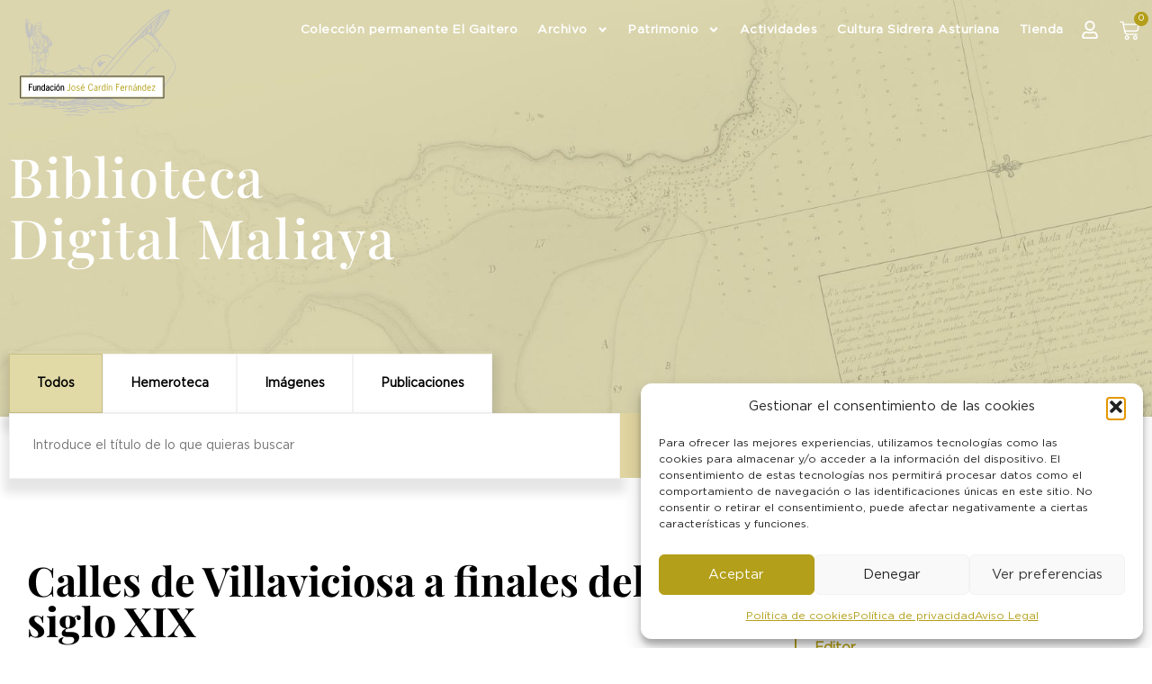

--- FILE ---
content_type: text/css
request_url: https://fundacioncardin.com/wp-content/uploads/elementor/css/post-22.css?ver=1769496140
body_size: 1870
content:
.elementor-22 .elementor-element.elementor-element-79b9e64 > .elementor-container{max-width:1600px;}.elementor-22 .elementor-element.elementor-element-79b9e64{transition:background 0.3s, border 0.3s, border-radius 0.3s, box-shadow 0.3s;margin-top:0px;margin-bottom:-144px;z-index:9;}.elementor-22 .elementor-element.elementor-element-79b9e64 > .elementor-background-overlay{transition:background 0.3s, border-radius 0.3s, opacity 0.3s;}.elementor-widget-theme-site-logo .widget-image-caption{color:var( --e-global-color-text );font-family:var( --e-global-typography-text-font-family ), Sans-serif;font-weight:var( --e-global-typography-text-font-weight );}.elementor-22 .elementor-element.elementor-element-f26225e{text-align:start;}.elementor-22 .elementor-element.elementor-element-f26225e img{width:100%;max-width:100%;}.elementor-22 .elementor-element.elementor-element-b62978a.elementor-column > .elementor-widget-wrap{justify-content:flex-end;}.elementor-widget-nav-menu .elementor-nav-menu .elementor-item{font-family:var( --e-global-typography-primary-font-family ), Sans-serif;font-weight:var( --e-global-typography-primary-font-weight );}.elementor-widget-nav-menu .elementor-nav-menu--main .elementor-item{color:var( --e-global-color-text );fill:var( --e-global-color-text );}.elementor-widget-nav-menu .elementor-nav-menu--main .elementor-item:hover,
					.elementor-widget-nav-menu .elementor-nav-menu--main .elementor-item.elementor-item-active,
					.elementor-widget-nav-menu .elementor-nav-menu--main .elementor-item.highlighted,
					.elementor-widget-nav-menu .elementor-nav-menu--main .elementor-item:focus{color:var( --e-global-color-accent );fill:var( --e-global-color-accent );}.elementor-widget-nav-menu .elementor-nav-menu--main:not(.e--pointer-framed) .elementor-item:before,
					.elementor-widget-nav-menu .elementor-nav-menu--main:not(.e--pointer-framed) .elementor-item:after{background-color:var( --e-global-color-accent );}.elementor-widget-nav-menu .e--pointer-framed .elementor-item:before,
					.elementor-widget-nav-menu .e--pointer-framed .elementor-item:after{border-color:var( --e-global-color-accent );}.elementor-widget-nav-menu{--e-nav-menu-divider-color:var( --e-global-color-text );}.elementor-widget-nav-menu .elementor-nav-menu--dropdown .elementor-item, .elementor-widget-nav-menu .elementor-nav-menu--dropdown  .elementor-sub-item{font-family:var( --e-global-typography-accent-font-family ), Sans-serif;font-weight:var( --e-global-typography-accent-font-weight );}.elementor-22 .elementor-element.elementor-element-dc3fe25{width:auto;max-width:auto;--e-nav-menu-horizontal-menu-item-margin:calc( 10px / 2 );}.elementor-22 .elementor-element.elementor-element-dc3fe25 .elementor-menu-toggle{margin-left:auto;}.elementor-22 .elementor-element.elementor-element-dc3fe25 .elementor-nav-menu .elementor-item{font-family:"Gotham", Sans-serif;font-size:13.5px;font-weight:700;letter-spacing:0.5px;}.elementor-22 .elementor-element.elementor-element-dc3fe25 .elementor-nav-menu--main .elementor-item{color:var( --e-global-color-f38cc96 );fill:var( --e-global-color-f38cc96 );padding-left:6px;padding-right:6px;}.elementor-22 .elementor-element.elementor-element-dc3fe25 .elementor-nav-menu--main .elementor-item.elementor-item-active{color:var( --e-global-color-f38cc96 );}.elementor-22 .elementor-element.elementor-element-dc3fe25 .elementor-nav-menu--main:not(.e--pointer-framed) .elementor-item.elementor-item-active:before,
					.elementor-22 .elementor-element.elementor-element-dc3fe25 .elementor-nav-menu--main:not(.e--pointer-framed) .elementor-item.elementor-item-active:after{background-color:var( --e-global-color-primary );}.elementor-22 .elementor-element.elementor-element-dc3fe25 .e--pointer-framed .elementor-item.elementor-item-active:before,
					.elementor-22 .elementor-element.elementor-element-dc3fe25 .e--pointer-framed .elementor-item.elementor-item-active:after{border-color:var( --e-global-color-primary );}.elementor-22 .elementor-element.elementor-element-dc3fe25 .elementor-nav-menu--main:not(.elementor-nav-menu--layout-horizontal) .elementor-nav-menu > li:not(:last-child){margin-bottom:10px;}.elementor-22 .elementor-element.elementor-element-dc3fe25 .elementor-nav-menu--dropdown a, .elementor-22 .elementor-element.elementor-element-dc3fe25 .elementor-menu-toggle{color:var( --e-global-color-secondary );fill:var( --e-global-color-secondary );}.elementor-22 .elementor-element.elementor-element-dc3fe25 .elementor-nav-menu--dropdown{background-color:var( --e-global-color-e483321 );}.elementor-22 .elementor-element.elementor-element-dc3fe25 .elementor-nav-menu--dropdown a:hover,
					.elementor-22 .elementor-element.elementor-element-dc3fe25 .elementor-nav-menu--dropdown a:focus,
					.elementor-22 .elementor-element.elementor-element-dc3fe25 .elementor-nav-menu--dropdown a.elementor-item-active,
					.elementor-22 .elementor-element.elementor-element-dc3fe25 .elementor-nav-menu--dropdown a.highlighted,
					.elementor-22 .elementor-element.elementor-element-dc3fe25 .elementor-menu-toggle:hover,
					.elementor-22 .elementor-element.elementor-element-dc3fe25 .elementor-menu-toggle:focus{color:var( --e-global-color-primary );}.elementor-22 .elementor-element.elementor-element-dc3fe25 .elementor-nav-menu--dropdown a:hover,
					.elementor-22 .elementor-element.elementor-element-dc3fe25 .elementor-nav-menu--dropdown a:focus,
					.elementor-22 .elementor-element.elementor-element-dc3fe25 .elementor-nav-menu--dropdown a.elementor-item-active,
					.elementor-22 .elementor-element.elementor-element-dc3fe25 .elementor-nav-menu--dropdown a.highlighted{background-color:var( --e-global-color-e483321 );}.elementor-22 .elementor-element.elementor-element-dc3fe25 .elementor-nav-menu--dropdown a.elementor-item-active{color:var( --e-global-color-e483321 );background-color:var( --e-global-color-primary );}.elementor-22 .elementor-element.elementor-element-dc3fe25 .elementor-nav-menu--dropdown a{padding-left:25px;padding-right:25px;}.elementor-22 .elementor-element.elementor-element-dc3fe25 .elementor-nav-menu--dropdown li:not(:last-child){border-style:solid;border-color:#B39F194D;border-bottom-width:2px;}.elementor-22 .elementor-element.elementor-element-dc3fe25 div.elementor-menu-toggle{color:var( --e-global-color-f38cc96 );}.elementor-22 .elementor-element.elementor-element-dc3fe25 div.elementor-menu-toggle svg{fill:var( --e-global-color-f38cc96 );}.elementor-22 .elementor-element.elementor-element-dc3fe25 div.elementor-menu-toggle:hover, .elementor-22 .elementor-element.elementor-element-dc3fe25 div.elementor-menu-toggle:focus{color:var( --e-global-color-primary );}.elementor-22 .elementor-element.elementor-element-dc3fe25 div.elementor-menu-toggle:hover svg, .elementor-22 .elementor-element.elementor-element-dc3fe25 div.elementor-menu-toggle:focus svg{fill:var( --e-global-color-primary );}.elementor-widget-icon.elementor-view-stacked .elementor-icon{background-color:var( --e-global-color-primary );}.elementor-widget-icon.elementor-view-framed .elementor-icon, .elementor-widget-icon.elementor-view-default .elementor-icon{color:var( --e-global-color-primary );border-color:var( --e-global-color-primary );}.elementor-widget-icon.elementor-view-framed .elementor-icon, .elementor-widget-icon.elementor-view-default .elementor-icon svg{fill:var( --e-global-color-primary );}.elementor-22 .elementor-element.elementor-element-3ac3987{width:auto;max-width:auto;}.elementor-22 .elementor-element.elementor-element-3ac3987 > .elementor-widget-container{margin:0px 0px -20px 0px;}.elementor-22 .elementor-element.elementor-element-3ac3987 .elementor-icon-wrapper{text-align:end;}.elementor-22 .elementor-element.elementor-element-3ac3987.elementor-view-stacked .elementor-icon{background-color:#00000000;}.elementor-22 .elementor-element.elementor-element-3ac3987.elementor-view-framed .elementor-icon, .elementor-22 .elementor-element.elementor-element-3ac3987.elementor-view-default .elementor-icon{color:#00000000;border-color:#00000000;}.elementor-22 .elementor-element.elementor-element-3ac3987.elementor-view-framed .elementor-icon, .elementor-22 .elementor-element.elementor-element-3ac3987.elementor-view-default .elementor-icon svg{fill:#00000000;}.elementor-22 .elementor-element.elementor-element-3ac3987.elementor-view-stacked .elementor-icon:hover{background-color:#B39F1900;color:var( --e-global-color-primary );}.elementor-22 .elementor-element.elementor-element-3ac3987.elementor-view-framed .elementor-icon:hover, .elementor-22 .elementor-element.elementor-element-3ac3987.elementor-view-default .elementor-icon:hover{color:#B39F1900;border-color:#B39F1900;}.elementor-22 .elementor-element.elementor-element-3ac3987.elementor-view-framed .elementor-icon:hover, .elementor-22 .elementor-element.elementor-element-3ac3987.elementor-view-default .elementor-icon:hover svg{fill:#B39F1900;}.elementor-22 .elementor-element.elementor-element-3ac3987.elementor-view-framed .elementor-icon:hover{background-color:var( --e-global-color-primary );}.elementor-22 .elementor-element.elementor-element-3ac3987.elementor-view-stacked .elementor-icon:hover svg{fill:var( --e-global-color-primary );}.elementor-22 .elementor-element.elementor-element-3ac3987 .elementor-icon{font-size:20px;padding:13px;}.elementor-22 .elementor-element.elementor-element-3ac3987 .elementor-icon svg{height:20px;}.elementor-22 .elementor-element.elementor-element-a8c8b90{width:auto;max-width:auto;}.elementor-22 .elementor-element.elementor-element-a8c8b90 > .elementor-widget-container{margin:0px 0px -20px 0px;}.elementor-22 .elementor-element.elementor-element-a8c8b90 .elementor-icon-wrapper{text-align:end;}.elementor-22 .elementor-element.elementor-element-a8c8b90.elementor-view-stacked .elementor-icon{background-color:#00000000;}.elementor-22 .elementor-element.elementor-element-a8c8b90.elementor-view-framed .elementor-icon, .elementor-22 .elementor-element.elementor-element-a8c8b90.elementor-view-default .elementor-icon{color:#00000000;border-color:#00000000;}.elementor-22 .elementor-element.elementor-element-a8c8b90.elementor-view-framed .elementor-icon, .elementor-22 .elementor-element.elementor-element-a8c8b90.elementor-view-default .elementor-icon svg{fill:#00000000;}.elementor-22 .elementor-element.elementor-element-a8c8b90.elementor-view-stacked .elementor-icon:hover{background-color:#B39F1900;color:var( --e-global-color-primary );}.elementor-22 .elementor-element.elementor-element-a8c8b90.elementor-view-framed .elementor-icon:hover, .elementor-22 .elementor-element.elementor-element-a8c8b90.elementor-view-default .elementor-icon:hover{color:#B39F1900;border-color:#B39F1900;}.elementor-22 .elementor-element.elementor-element-a8c8b90.elementor-view-framed .elementor-icon:hover, .elementor-22 .elementor-element.elementor-element-a8c8b90.elementor-view-default .elementor-icon:hover svg{fill:#B39F1900;}.elementor-22 .elementor-element.elementor-element-a8c8b90.elementor-view-framed .elementor-icon:hover{background-color:var( --e-global-color-primary );}.elementor-22 .elementor-element.elementor-element-a8c8b90.elementor-view-stacked .elementor-icon:hover svg{fill:var( --e-global-color-primary );}.elementor-22 .elementor-element.elementor-element-a8c8b90 .elementor-icon{font-size:20px;padding:13px;}.elementor-22 .elementor-element.elementor-element-a8c8b90 .elementor-icon svg{height:20px;}.elementor-widget-woocommerce-menu-cart .elementor-menu-cart__toggle .elementor-button{font-family:var( --e-global-typography-primary-font-family ), Sans-serif;font-weight:var( --e-global-typography-primary-font-weight );}.elementor-widget-woocommerce-menu-cart .elementor-menu-cart__product-name a{font-family:var( --e-global-typography-primary-font-family ), Sans-serif;font-weight:var( --e-global-typography-primary-font-weight );}.elementor-widget-woocommerce-menu-cart .elementor-menu-cart__product-price{font-family:var( --e-global-typography-primary-font-family ), Sans-serif;font-weight:var( --e-global-typography-primary-font-weight );}.elementor-widget-woocommerce-menu-cart .elementor-menu-cart__footer-buttons .elementor-button{font-family:var( --e-global-typography-primary-font-family ), Sans-serif;font-weight:var( --e-global-typography-primary-font-weight );}.elementor-widget-woocommerce-menu-cart .elementor-menu-cart__footer-buttons a.elementor-button--view-cart{font-family:var( --e-global-typography-primary-font-family ), Sans-serif;font-weight:var( --e-global-typography-primary-font-weight );}.elementor-widget-woocommerce-menu-cart .elementor-menu-cart__footer-buttons a.elementor-button--checkout{font-family:var( --e-global-typography-primary-font-family ), Sans-serif;font-weight:var( --e-global-typography-primary-font-weight );}.elementor-widget-woocommerce-menu-cart .woocommerce-mini-cart__empty-message{font-family:var( --e-global-typography-primary-font-family ), Sans-serif;font-weight:var( --e-global-typography-primary-font-weight );}.elementor-22 .elementor-element.elementor-element-99aa6f3{width:auto;max-width:auto;--divider-style:solid;--subtotal-divider-style:solid;--elementor-remove-from-cart-button:none;--remove-from-cart-button:block;--toggle-button-icon-color:var( --e-global-color-f38cc96 );--toggle-button-icon-hover-color:var( --e-global-color-primary );--toggle-button-border-width:0px;--toggle-icon-size:22px;--toggle-icon-padding:13px 0px 0px 0px;--items-indicator-text-color:var( --e-global-color-f38cc96 );--items-indicator-background-color:var( --e-global-color-primary );--cart-background-color:var( --e-global-color-e483321 );--cart-border-style:none;--cart-close-button-color:var( --e-global-color-secondary );--cart-close-button-hover-color:var( --e-global-color-primary );--remove-item-button-color:var( --e-global-color-primary );--menu-cart-subtotal-color:var( --e-global-color-secondary );--product-variations-color:var( --e-global-color-secondary );--product-price-color:var( --e-global-color-secondary );--divider-color:var( --e-global-color-primary );--subtotal-divider-color:var( --e-global-color-primary );--cart-footer-layout:1fr;--products-max-height-sidecart:calc(100vh - 300px);--products-max-height-minicart:calc(100vh - 450px);--view-cart-button-text-color:var( --e-global-color-primary );--view-cart-button-background-color:var( --e-global-color-e483321 );--view-cart-button-hover-text-color:var( --e-global-color-f38cc96 );--view-cart-button-hover-background-color:var( --e-global-color-primary );--checkout-button-background-color:var( --e-global-color-primary );--checkout-button-hover-background-color:var( --e-global-color-secondary );--empty-message-color:var( --e-global-color-secondary );}.elementor-22 .elementor-element.elementor-element-99aa6f3 > .elementor-widget-container{margin:0px 0px 0px 10px;}body:not(.rtl) .elementor-22 .elementor-element.elementor-element-99aa6f3 .elementor-menu-cart__toggle .elementor-button-icon .elementor-button-icon-qty[data-counter]{right:-10px;top:-10px;}body.rtl .elementor-22 .elementor-element.elementor-element-99aa6f3 .elementor-menu-cart__toggle .elementor-button-icon .elementor-button-icon-qty[data-counter]{right:10px;top:-10px;left:auto;}.elementor-22 .elementor-element.elementor-element-99aa6f3 .elementor-menu-cart__main{box-shadow:0px 0px 10px 0px rgba(0,0,0,0.5);}.elementor-22 .elementor-element.elementor-element-99aa6f3 .elementor-menu-cart__subtotal{font-family:var( --e-global-typography-primary-font-family ), Sans-serif;font-weight:var( --e-global-typography-primary-font-weight );}.elementor-22 .elementor-element.elementor-element-99aa6f3 .widget_shopping_cart_content{--subtotal-divider-left-width:0;--subtotal-divider-right-width:0;}.elementor-22 .elementor-element.elementor-element-99aa6f3 .elementor-menu-cart__product-name a{font-family:var( --e-global-typography-primary-font-family ), Sans-serif;font-weight:var( --e-global-typography-primary-font-weight );color:var( --e-global-color-secondary );}.elementor-22 .elementor-element.elementor-element-99aa6f3 .elementor-menu-cart__product-name a:hover{color:var( --e-global-color-primary );}.elementor-22 .elementor-element.elementor-element-99aa6f3 .elementor-menu-cart__product .variation{font-family:var( --e-global-typography-primary-font-family ), Sans-serif;font-weight:var( --e-global-typography-primary-font-weight );}.elementor-22 .elementor-element.elementor-element-99aa6f3 .elementor-menu-cart__product-price{font-family:var( --e-global-typography-primary-font-family ), Sans-serif;font-weight:var( --e-global-typography-primary-font-weight );}.elementor-22 .elementor-element.elementor-element-99aa6f3 .elementor-menu-cart__product-price .product-quantity{color:var( --e-global-color-secondary );font-family:var( --e-global-typography-primary-font-family ), Sans-serif;font-weight:var( --e-global-typography-primary-font-weight );}.elementor-22 .elementor-element.elementor-element-99aa6f3 .elementor-menu-cart__footer-buttons .elementor-button{font-family:"Gotham", Sans-serif;font-weight:700;}.elementor-22 .elementor-element.elementor-element-99aa6f3 .elementor-button--view-cart{border-style:solid;border-width:2px 2px 2px 2px;border-color:var( --e-global-color-primary );}.elementor-22 .elementor-element.elementor-element-99aa6f3 .woocommerce-mini-cart__empty-message{font-family:var( --e-global-typography-primary-font-family ), Sans-serif;font-weight:var( --e-global-typography-primary-font-weight );}.elementor-theme-builder-content-area{height:400px;}.elementor-location-header:before, .elementor-location-footer:before{content:"";display:table;clear:both;}@media(max-width:1024px){.elementor-22 .elementor-element.elementor-element-dc3fe25 > .elementor-widget-container{margin:6px 0px 0px 0px;}.elementor-22 .elementor-element.elementor-element-dc3fe25 .elementor-nav-menu--main > .elementor-nav-menu > li > .elementor-nav-menu--dropdown, .elementor-22 .elementor-element.elementor-element-dc3fe25 .elementor-nav-menu__container.elementor-nav-menu--dropdown{margin-top:42px !important;}}@media(min-width:768px){.elementor-22 .elementor-element.elementor-element-6ca70c0{width:16%;}.elementor-22 .elementor-element.elementor-element-b62978a{width:83.666%;}}@media(max-width:767px){.elementor-22 .elementor-element.elementor-element-6ca70c0{width:45%;}.elementor-22 .elementor-element.elementor-element-b62978a{width:55%;}.elementor-22 .elementor-element.elementor-element-dc3fe25 .elementor-nav-menu--main > .elementor-nav-menu > li > .elementor-nav-menu--dropdown, .elementor-22 .elementor-element.elementor-element-dc3fe25 .elementor-nav-menu__container.elementor-nav-menu--dropdown{margin-top:68px !important;}}

--- FILE ---
content_type: text/css
request_url: https://fundacioncardin.com/wp-content/uploads/elementor/css/post-5719.css?ver=1769496196
body_size: 2527
content:
.elementor-5719 .elementor-element.elementor-element-e9310b5:not(.elementor-motion-effects-element-type-background), .elementor-5719 .elementor-element.elementor-element-e9310b5 > .elementor-motion-effects-container > .elementor-motion-effects-layer{background-image:url("https://fundacioncardin.com/wp-content/uploads/2023/12/top.jpg");background-position:center center;background-repeat:no-repeat;background-size:cover;}.elementor-5719 .elementor-element.elementor-element-e9310b5 > .elementor-background-overlay{background-color:#000000;opacity:0.2;transition:background 0.3s, border-radius 0.3s, opacity 0.3s;}.elementor-5719 .elementor-element.elementor-element-e9310b5 > .elementor-container{min-height:65vh;}.elementor-5719 .elementor-element.elementor-element-e9310b5{transition:background 0.3s, border 0.3s, border-radius 0.3s, box-shadow 0.3s;}.elementor-widget-heading .elementor-heading-title{font-family:var( --e-global-typography-primary-font-family ), Sans-serif;font-weight:var( --e-global-typography-primary-font-weight );color:var( --e-global-color-primary );}.elementor-5719 .elementor-element.elementor-element-1ce4b12 .elementor-heading-title{font-family:"Playfair Display", Sans-serif;font-size:60px;font-weight:500;line-height:68px;letter-spacing:1.6px;color:var( --e-global-color-f38cc96 );}.elementor-5719 .elementor-element.elementor-element-6c3cc71 > .elementor-container{max-width:800px;}.elementor-5719 .elementor-element.elementor-element-6c3cc71{margin-top:-80px;margin-bottom:0px;}.elementor-5719 .elementor-element.elementor-element-a89c092 > .elementor-widget-wrap > .elementor-widget:not(.elementor-widget__width-auto):not(.elementor-widget__width-initial):not(:last-child):not(.elementor-absolute){margin-block-end:0px;}.elementor-widget-jet-smart-filters-radio .jet-filter-items-moreless__toggle{font-family:var( --e-global-typography-primary-font-family ), Sans-serif;font-weight:var( --e-global-typography-primary-font-weight );}.elementor-widget-jet-smart-filters-radio .apply-filters__button, .elementor-widget-jet-smart-filters-radio .jet-filter-items-dropdown__apply-button{font-family:var( --e-global-typography-primary-font-family ), Sans-serif;font-weight:var( --e-global-typography-primary-font-weight );}.elementor-5719 .elementor-element.elementor-element-4a96011{width:auto;max-width:auto;}.elementor-5719 .elementor-element.elementor-element-4a96011 > .elementor-widget-container{box-shadow:0px 10px 10px 6px rgba(0, 0, 0, 0.1);}.elementor-5719 .elementor-element.elementor-element-4a96011 .jet-radio-list__row{display:inline-block;margin-right:calc(0px/2);margin-left:calc(0px/2);}.elementor-5719 .elementor-element.elementor-element-4a96011 .jet-list-tree__children{display:inline-block;margin-right:calc(0px/2);margin-left:calc(0px/2);}.elementor-5719 .elementor-element.elementor-element-4a96011 .jet-radio-list-wrapper{margin-left:calc(-0px/2);margin-right:calc(-0px/2);}.elementor-5719 .elementor-element.elementor-element-4a96011 .jet-radio-list__label{font-family:"Gotham", Sans-serif;font-size:14px;font-weight:600;}.elementor-5719 .elementor-element.elementor-element-4a96011 .jet-radio-list__button{color:var( --e-global-color-secondary );background-color:var( --e-global-color-f38cc96 );padding:25px 30px 25px 30px;border-style:solid;border-width:1px 1px 1px 1px;border-color:#F2F2F2;}.elementor-5719 .elementor-element.elementor-element-4a96011 .jet-radio-list__button:hover{color:var( --e-global-color-secondary );background-color:#E1DAA7;}.elementor-5719 .elementor-element.elementor-element-4a96011 .jet-radio-list__input:checked ~ .jet-radio-list__button{color:var( --e-global-color-secondary );background-color:#E1DAA7;border-color:#C7BF85;}.elementor-5719 .elementor-element.elementor-element-4a96011 .jet-collapse-icon{width:20px;height:20px;}.elementor-5719 .elementor-element.elementor-element-4a96011 .jet-collapse-none{width:20px;height:20px;}.elementor-5719 .elementor-element.elementor-element-4a96011 .jet-filter+.jet-filter{margin-top:10px;}.elementor-5719 .elementor-element.elementor-element-4a96011 .jet-select[data-hierarchical="1"] + .jet-select[data-hierarchical="1"]{margin-top:10px;}.elementor-widget-jet-smart-filters-search .jet-search-filter__submit{font-family:var( --e-global-typography-primary-font-family ), Sans-serif;font-weight:var( --e-global-typography-primary-font-weight );}.elementor-5719 .elementor-element.elementor-element-b04022a .jet-search-filter{display:flex;flex-direction:row;align-items:flex-end;}.elementor-5719 .elementor-element.elementor-element-b04022a{width:var( --container-widget-width, 87% );max-width:87%;--container-widget-width:87%;--container-widget-flex-grow:0;}.elementor-5719 .elementor-element.elementor-element-b04022a > .elementor-widget-container{box-shadow:0px 10px 10px 6px rgba(0, 0, 0, 0.1);}.elementor-5719 .elementor-element.elementor-element-b04022a .jet-search-filter__input-wrapper{max-width:100%;}.elementor-5719 .elementor-element.elementor-element-b04022a .jet-search-filter__input{font-family:"Gotham", Sans-serif;font-size:14px;font-weight:normal;border-style:solid;border-width:1px 1px 1px 1px;border-color:#F2F2F2;border-radius:0px 0px 0px 0px;padding:25px 25px 25px 25px;}.elementor-5719 .elementor-element.elementor-element-b04022a .jet-search-filter__submit > i{font-size:15px;}.elementor-5719 .elementor-element.elementor-element-b04022a .button-icon-position-right .jet-search-filter__submit > i{margin-left:0px;}.elementor-5719 .elementor-element.elementor-element-b04022a .button-icon-position-left .jet-search-filter__submit > i{margin-right:0px;}.elementor-widget-jet-smart-filters-apply-button .apply-filters__button{font-family:var( --e-global-typography-primary-font-family ), Sans-serif;font-weight:var( --e-global-typography-primary-font-weight );}.elementor-5719 .elementor-element.elementor-element-3c9e538{width:var( --container-widget-width, 10% );max-width:10%;--container-widget-width:10%;--container-widget-flex-grow:0;}.elementor-5719 .elementor-element.elementor-element-3c9e538 > .elementor-widget-container{background-color:#e0d4a0;background-image:url("https://fundacioncardin.com/wp-content/uploads/2023/12/icons8-lupa.svg");margin:0px 0px 0px 0px;background-position:center center;background-repeat:no-repeat;background-size:36px auto;}.elementor-5719 .elementor-element.elementor-element-3c9e538:hover .elementor-widget-container{background-color:#D3C460;}.elementor-5719 .elementor-element.elementor-element-3c9e538 .apply-filters__button{color:var( --e-global-color-secondary );background-color:#E0D4A000;border-style:none;border-radius:0px 0px 0px 0px;padding:25px 20px 13px 20px;}.elementor-5719 .elementor-element.elementor-element-3c9e538 .apply-filters__button:disabled{opacity:50%;}.elementor-5719 .elementor-element.elementor-element-9b4bf0c > .elementor-container{max-width:1290px;}.elementor-5719 .elementor-element.elementor-element-9b4bf0c{margin-top:50px;margin-bottom:50px;}.elementor-5719 .elementor-element.elementor-element-c3cf7d2 > .elementor-element-populated{margin:0% 10% 0% 0%;--e-column-margin-right:10%;--e-column-margin-left:0%;}.elementor-5719 .elementor-element.elementor-element-e276d37 > .elementor-widget-container{margin:0px 0px 015px 0px;}.elementor-5719 .elementor-element.elementor-element-e276d37 .elementor-heading-title{font-family:"Playfair Display", Sans-serif;font-size:45px;font-weight:700;color:var( --e-global-color-secondary );}.elementor-widget-theme-post-content{color:var( --e-global-color-text );font-family:var( --e-global-typography-text-font-family ), Sans-serif;font-weight:var( --e-global-typography-text-font-weight );}.elementor-5719 .elementor-element.elementor-element-e4f3eed{text-align:justify;font-family:"Gotham", Sans-serif;font-weight:400;line-height:28px;}.elementor-bc-flex-widget .elementor-5719 .elementor-element.elementor-element-d1fd746.elementor-column .elementor-widget-wrap{align-items:center;}.elementor-5719 .elementor-element.elementor-element-d1fd746.elementor-column.elementor-element[data-element_type="column"] > .elementor-widget-wrap.elementor-element-populated{align-content:center;align-items:center;}.elementor-5719 .elementor-element.elementor-element-d1fd746 > .elementor-widget-wrap > .elementor-widget:not(.elementor-widget__width-auto):not(.elementor-widget__width-initial):not(:last-child):not(.elementor-absolute){margin-block-end:10px;}.elementor-5719 .elementor-element.elementor-element-d1fd746 > .elementor-element-populated{border-style:none;padding:0px 0px 0px 0px;}.elementor-5719 .elementor-element.elementor-element-4a57a7d .elementor-heading-title{font-family:"Playfair Display", Sans-serif;font-size:22px;font-weight:300;}.elementor-5719 .elementor-element.elementor-element-0dde252{text-align:justify;}.elementor-5719 .elementor-element.elementor-element-0dde252 .elementor-heading-title{font-family:"Gotham", Sans-serif;font-size:15px;font-weight:400;line-height:28px;color:var( --e-global-color-secondary );}.elementor-5719 .elementor-element.elementor-element-7571e62{margin-top:50px;margin-bottom:0px;}.elementor-5719 .elementor-element.elementor-element-e48c947{--spacer-size:50px;}.elementor-5719 .elementor-element.elementor-element-b1e1b12{--spacer-size:60px;}.elementor-bc-flex-widget .elementor-5719 .elementor-element.elementor-element-329c7db.elementor-column .elementor-widget-wrap{align-items:center;}.elementor-5719 .elementor-element.elementor-element-329c7db.elementor-column.elementor-element[data-element_type="column"] > .elementor-widget-wrap.elementor-element-populated{align-content:center;align-items:center;}.elementor-5719 .elementor-element.elementor-element-329c7db > .elementor-widget-wrap > .elementor-widget:not(.elementor-widget__width-auto):not(.elementor-widget__width-initial):not(:last-child):not(.elementor-absolute){margin-block-end:10px;}.elementor-5719 .elementor-element.elementor-element-329c7db > .elementor-element-populated{border-style:solid;border-width:0px 0px 0px 2px;border-color:var( --e-global-color-primary );padding:10px 10px 10px 20px;}.elementor-5719 .elementor-element.elementor-element-2fdffa8 .elementor-heading-title{font-family:"Gotham", Sans-serif;font-size:15px;font-weight:900;}.elementor-5719 .elementor-element.elementor-element-b0a3d95 .elementor-heading-title{font-family:"Gotham", Sans-serif;font-size:15px;font-weight:normal;line-height:23px;color:var( --e-global-color-secondary );}.elementor-bc-flex-widget .elementor-5719 .elementor-element.elementor-element-af6ca65.elementor-column .elementor-widget-wrap{align-items:center;}.elementor-5719 .elementor-element.elementor-element-af6ca65.elementor-column.elementor-element[data-element_type="column"] > .elementor-widget-wrap.elementor-element-populated{align-content:center;align-items:center;}.elementor-5719 .elementor-element.elementor-element-af6ca65 > .elementor-widget-wrap > .elementor-widget:not(.elementor-widget__width-auto):not(.elementor-widget__width-initial):not(:last-child):not(.elementor-absolute){margin-block-end:10px;}.elementor-5719 .elementor-element.elementor-element-af6ca65 > .elementor-element-populated{border-style:solid;border-width:0px 0px 0px 2px;border-color:var( --e-global-color-primary );padding:10px 10px 10px 20px;}.elementor-5719 .elementor-element.elementor-element-65a75ff .elementor-heading-title{font-family:"Gotham", Sans-serif;font-size:15px;font-weight:900;}.elementor-5719 .elementor-element.elementor-element-3ca60be .elementor-heading-title{font-family:"Gotham", Sans-serif;font-size:15px;font-weight:normal;line-height:23px;color:var( --e-global-color-secondary );}.elementor-bc-flex-widget .elementor-5719 .elementor-element.elementor-element-83cfebc.elementor-column .elementor-widget-wrap{align-items:center;}.elementor-5719 .elementor-element.elementor-element-83cfebc.elementor-column.elementor-element[data-element_type="column"] > .elementor-widget-wrap.elementor-element-populated{align-content:center;align-items:center;}.elementor-5719 .elementor-element.elementor-element-83cfebc > .elementor-widget-wrap > .elementor-widget:not(.elementor-widget__width-auto):not(.elementor-widget__width-initial):not(:last-child):not(.elementor-absolute){margin-block-end:10px;}.elementor-5719 .elementor-element.elementor-element-83cfebc > .elementor-element-populated{border-style:solid;border-width:0px 0px 0px 2px;border-color:var( --e-global-color-primary );padding:10px 10px 10px 20px;}.elementor-5719 .elementor-element.elementor-element-2d7d2de .elementor-heading-title{font-family:"Gotham", Sans-serif;font-size:15px;font-weight:900;}.elementor-5719 .elementor-element.elementor-element-3b59d12 .elementor-heading-title{font-family:"Gotham", Sans-serif;font-size:15px;font-weight:normal;line-height:23px;color:var( --e-global-color-secondary );}.elementor-bc-flex-widget .elementor-5719 .elementor-element.elementor-element-32b871d.elementor-column .elementor-widget-wrap{align-items:center;}.elementor-5719 .elementor-element.elementor-element-32b871d.elementor-column.elementor-element[data-element_type="column"] > .elementor-widget-wrap.elementor-element-populated{align-content:center;align-items:center;}.elementor-5719 .elementor-element.elementor-element-32b871d > .elementor-widget-wrap > .elementor-widget:not(.elementor-widget__width-auto):not(.elementor-widget__width-initial):not(:last-child):not(.elementor-absolute){margin-block-end:10px;}.elementor-5719 .elementor-element.elementor-element-32b871d > .elementor-element-populated{border-style:solid;border-width:0px 0px 0px 2px;border-color:var( --e-global-color-primary );padding:10px 10px 10px 20px;}.elementor-5719 .elementor-element.elementor-element-ee1b637 .elementor-heading-title{font-family:"Gotham", Sans-serif;font-size:15px;font-weight:900;}.elementor-5719 .elementor-element.elementor-element-268f3df .elementor-heading-title{font-family:"Gotham", Sans-serif;font-size:15px;font-weight:normal;line-height:23px;color:var( --e-global-color-secondary );}.elementor-bc-flex-widget .elementor-5719 .elementor-element.elementor-element-8d6c92d.elementor-column .elementor-widget-wrap{align-items:center;}.elementor-5719 .elementor-element.elementor-element-8d6c92d.elementor-column.elementor-element[data-element_type="column"] > .elementor-widget-wrap.elementor-element-populated{align-content:center;align-items:center;}.elementor-5719 .elementor-element.elementor-element-8d6c92d > .elementor-widget-wrap > .elementor-widget:not(.elementor-widget__width-auto):not(.elementor-widget__width-initial):not(:last-child):not(.elementor-absolute){margin-block-end:10px;}.elementor-5719 .elementor-element.elementor-element-8d6c92d > .elementor-element-populated{border-style:solid;border-width:0px 0px 0px 2px;border-color:var( --e-global-color-primary );padding:10px 10px 10px 20px;}.elementor-5719 .elementor-element.elementor-element-891dc58 .elementor-heading-title{font-family:"Gotham", Sans-serif;font-size:15px;font-weight:900;}.elementor-5719 .elementor-element.elementor-element-8f2b111 .elementor-heading-title{font-family:"Gotham", Sans-serif;font-size:15px;font-weight:normal;line-height:23px;color:var( --e-global-color-secondary );}.elementor-5719 .elementor-element.elementor-element-278bdee > .elementor-container{max-width:1290px;}.elementor-5719 .elementor-element.elementor-element-278bdee{margin-top:0px;margin-bottom:50px;}.elementor-5719 .elementor-element.elementor-element-915c4ed > .elementor-element-populated{margin:0% 10% 0% 0%;--e-column-margin-right:10%;--e-column-margin-left:0%;}.elementor-5719 .elementor-element.elementor-element-6dcea85 > .elementor-widget-container{margin:0px 0px 015px 0px;}.elementor-5719 .elementor-element.elementor-element-6dcea85 .elementor-heading-title{font-family:"Playfair Display", Sans-serif;font-size:32px;font-weight:700;color:var( --e-global-color-secondary );}.elementor-widget-gallery .elementor-gallery-item__title{font-family:var( --e-global-typography-primary-font-family ), Sans-serif;font-weight:var( --e-global-typography-primary-font-weight );}.elementor-widget-gallery .elementor-gallery-item__description{font-family:var( --e-global-typography-text-font-family ), Sans-serif;font-weight:var( --e-global-typography-text-font-weight );}.elementor-widget-gallery{--galleries-title-color-normal:var( --e-global-color-primary );--galleries-title-color-hover:var( --e-global-color-secondary );--galleries-pointer-bg-color-hover:var( --e-global-color-accent );--gallery-title-color-active:var( --e-global-color-secondary );--galleries-pointer-bg-color-active:var( --e-global-color-accent );}.elementor-widget-gallery .elementor-gallery-title{font-family:var( --e-global-typography-primary-font-family ), Sans-serif;font-weight:var( --e-global-typography-primary-font-weight );}.elementor-5719 .elementor-element.elementor-element-3ea1208 .e-gallery-item:hover .elementor-gallery-item__overlay, .elementor-5719 .elementor-element.elementor-element-3ea1208 .e-gallery-item:focus .elementor-gallery-item__overlay{background-color:#B39F19B0;}.elementor-5719 .elementor-element.elementor-element-3ea1208{--image-border-radius:50%;--image-transition-duration:800ms;--overlay-transition-duration:800ms;--content-text-align:center;--content-padding:20px;--content-transition-duration:800ms;--content-transition-delay:800ms;}.elementor-5719 .elementor-element.elementor-element-5233eca > .elementor-container{max-width:1290px;}.elementor-5719 .elementor-element.elementor-element-5233eca{margin-top:0px;margin-bottom:50px;}.elementor-5719 .elementor-element.elementor-element-8da96b8 > .elementor-element-populated{margin:0% 10% 0% 0%;--e-column-margin-right:10%;--e-column-margin-left:0%;}.elementor-5719 .elementor-element.elementor-element-42d9d93 > .elementor-widget-container{margin:0px 0px 015px 0px;}.elementor-5719 .elementor-element.elementor-element-42d9d93 .elementor-heading-title{font-family:"Playfair Display", Sans-serif;font-size:32px;font-weight:700;color:var( --e-global-color-secondary );}.elementor-5719 .elementor-element.elementor-element-85ddb29 .jet-listing-dynamic-repeater__items{flex-direction:row;justify-content:flex-start;}.elementor-5719 .elementor-element.elementor-element-85ddb29 .jet-listing-dynamic-repeater__item > *{justify-content:center;display:flex;width:225px;height:225px;align-items:center;}.elementor-widget-call-to-action .elementor-cta__title{font-family:var( --e-global-typography-primary-font-family ), Sans-serif;font-weight:var( --e-global-typography-primary-font-weight );}.elementor-widget-call-to-action .elementor-cta__description{font-family:var( --e-global-typography-text-font-family ), Sans-serif;font-weight:var( --e-global-typography-text-font-weight );}.elementor-widget-call-to-action .elementor-cta__button{font-family:var( --e-global-typography-accent-font-family ), Sans-serif;font-weight:var( --e-global-typography-accent-font-weight );}.elementor-widget-call-to-action .elementor-ribbon-inner{background-color:var( --e-global-color-accent );font-family:var( --e-global-typography-accent-font-family ), Sans-serif;font-weight:var( --e-global-typography-accent-font-weight );}.elementor-5719 .elementor-element.elementor-element-5d9f95d .elementor-cta__content-item{transition-duration:1000ms;}.elementor-5719 .elementor-element.elementor-element-5d9f95d.elementor-cta--sequenced-animation .elementor-cta__content-item:nth-child(2){transition-delay:calc( 1000ms / 3 );}.elementor-5719 .elementor-element.elementor-element-5d9f95d.elementor-cta--sequenced-animation .elementor-cta__content-item:nth-child(3){transition-delay:calc( ( 1000ms / 3 ) * 2 );}.elementor-5719 .elementor-element.elementor-element-5d9f95d.elementor-cta--sequenced-animation .elementor-cta__content-item:nth-child(4){transition-delay:calc( ( 1000ms / 3 ) * 3 );}.elementor-5719 .elementor-element.elementor-element-5d9f95d .elementor-cta .elementor-cta__bg, .elementor-5719 .elementor-element.elementor-element-5d9f95d .elementor-cta .elementor-cta__bg-overlay{transition-duration:1500ms;}.elementor-5719 .elementor-element.elementor-element-5d9f95d{width:var( --container-widget-width, 225px );max-width:225px;--container-widget-width:225px;--container-widget-flex-grow:0;}.elementor-5719 .elementor-element.elementor-element-5d9f95d > .elementor-widget-container{border-radius:50% 50% 50% 50%;}.elementor-5719 .elementor-element.elementor-element-5d9f95d .elementor-cta__content{min-height:225px;text-align:center;}.elementor-5719 .elementor-element.elementor-element-5d9f95d .elementor-cta__title{font-family:"Gotham", Sans-serif;font-size:17px;font-weight:700;color:#FFFFFF00;}.elementor-5719 .elementor-element.elementor-element-5d9f95d .elementor-cta:hover .elementor-cta__title{color:var( --e-global-color-f38cc96 );}.elementor-5719 .elementor-element.elementor-element-5d9f95d .elementor-cta:hover .elementor-cta__bg-overlay{background-color:#B39F19C9;}@media(max-width:767px){.elementor-5719 .elementor-element.elementor-element-e9310b5 > .elementor-container{min-height:40vh;}.elementor-5719 .elementor-element.elementor-element-e9310b5 > .elementor-background-overlay{opacity:0.54;}.elementor-5719 .elementor-element.elementor-element-e9310b5{padding:125px 20px 0px 20px;}.elementor-5719 .elementor-element.elementor-element-1ce4b12 .elementor-heading-title{font-size:44px;line-height:47px;}.elementor-5719 .elementor-element.elementor-element-915c4ed > .elementor-element-populated{margin:0% 0% 0% 0%;--e-column-margin-right:0%;--e-column-margin-left:0%;}.elementor-5719 .elementor-element.elementor-element-8da96b8 > .elementor-element-populated{margin:0% 0% 0% 0%;--e-column-margin-right:0%;--e-column-margin-left:0%;}}/* Start custom CSS for jet-listing-dynamic-repeater, class: .elementor-element-85ddb29 */.elementor-5719 .elementor-element.elementor-element-85ddb29 .elementor-widget-container {
    border-radius: 50% 50% 50% 50%;
    width: 100%;
}/* End custom CSS */
/* Start Custom Fonts CSS */@font-face {
	font-family: 'Gotham';
	font-style: normal;
	font-weight: normal;
	font-display: auto;
	src: url('https://fundacioncardin.com/wp-content/uploads/2023/12/Gotham-Book.eot');
	src: url('https://fundacioncardin.com/wp-content/uploads/2023/12/Gotham-Book.eot?#iefix') format('embedded-opentype'),
		url('https://fundacioncardin.com/wp-content/uploads/2023/12/Gotham-Book.woff2') format('woff2'),
		url('https://fundacioncardin.com/wp-content/uploads/2023/12/Gotham-Book.woff') format('woff'),
		url('https://fundacioncardin.com/wp-content/uploads/2023/12/Gotham-Book.ttf') format('truetype'),
		url('https://fundacioncardin.com/wp-content/uploads/2023/12/Gotham-Book.svg#Gotham') format('svg');
}
/* End Custom Fonts CSS */

--- FILE ---
content_type: text/css
request_url: https://fundacioncardin.com/wp-content/uploads/elementor/css/post-6396.css?ver=1769496141
body_size: 714
content:
.elementor-6396 .elementor-element.elementor-element-4ae700a3 > .elementor-container{max-width:410px;}.elementor-6396 .elementor-element.elementor-element-4ae700a3{margin-top:100px;margin-bottom:100px;}.elementor-widget-heading .elementor-heading-title{font-family:var( --e-global-typography-primary-font-family ), Sans-serif;font-weight:var( --e-global-typography-primary-font-weight );color:var( --e-global-color-primary );}.elementor-6396 .elementor-element.elementor-element-2070d943{text-align:center;}.elementor-6396 .elementor-element.elementor-element-2070d943 .elementor-heading-title{font-family:"Playfair Display", Sans-serif;font-size:39px;font-weight:700;color:var( --e-global-color-primary );}.elementor-6396 .elementor-element.elementor-element-6248662{--spacer-size:28px;}.elementor-widget-login .elementor-button{background-color:var( --e-global-color-accent );font-family:var( --e-global-typography-accent-font-family ), Sans-serif;font-weight:var( --e-global-typography-accent-font-weight );}.elementor-widget-login .elementor-field-group > a{color:var( --e-global-color-text );}.elementor-widget-login .elementor-field-group > a:hover{color:var( --e-global-color-accent );}.elementor-widget-login .elementor-form-fields-wrapper label{color:var( --e-global-color-text );font-family:var( --e-global-typography-text-font-family ), Sans-serif;font-weight:var( --e-global-typography-text-font-weight );}.elementor-widget-login .elementor-field-group .elementor-field{color:var( --e-global-color-text );}.elementor-widget-login .elementor-field-group .elementor-field, .elementor-widget-login .elementor-field-subgroup label{font-family:var( --e-global-typography-text-font-family ), Sans-serif;font-weight:var( --e-global-typography-text-font-weight );}.elementor-widget-login .elementor-widget-container .elementor-login__logged-in-message{color:var( --e-global-color-text );font-family:var( --e-global-typography-text-font-family ), Sans-serif;font-weight:var( --e-global-typography-text-font-weight );}.elementor-6396 .elementor-element.elementor-element-32eb495 .elementor-field-group{margin-bottom:20px;}.elementor-6396 .elementor-element.elementor-element-32eb495 .elementor-form-fields-wrapper{margin-bottom:-20px;}body .elementor-6396 .elementor-element.elementor-element-32eb495 .elementor-field-group > label{padding-bottom:0px;}.elementor-6396 .elementor-element.elementor-element-32eb495 .elementor-field-group .elementor-field, .elementor-6396 .elementor-element.elementor-element-32eb495 .elementor-field-subgroup label{font-family:var( --e-global-typography-text-font-family ), Sans-serif;font-weight:var( --e-global-typography-text-font-weight );}.elementor-6396 .elementor-element.elementor-element-32eb495 .elementor-field-group .elementor-field:not(.elementor-select-wrapper){background-color:var( --e-global-color-e483321 );border-color:#B39F1930;border-width:2px 2px 2px 2px;}.elementor-6396 .elementor-element.elementor-element-32eb495 .elementor-field-group .elementor-select-wrapper select{background-color:var( --e-global-color-e483321 );border-color:#B39F1930;border-width:2px 2px 2px 2px;}.elementor-6396 .elementor-element.elementor-element-32eb495 .elementor-field-group .elementor-select-wrapper::before{color:#B39F1930;}#elementor-popup-modal-6396 .dialog-widget-content{animation-duration:1.2s;background-color:#FFFFFF;box-shadow:2px 8px 23px 3px rgba(0,0,0,0.2);}#elementor-popup-modal-6396{background-color:#00000080;justify-content:center;align-items:center;pointer-events:all;}#elementor-popup-modal-6396 .dialog-message{width:635px;height:auto;}#elementor-popup-modal-6396 .dialog-close-button{display:flex;}#elementor-popup-modal-6396 .dialog-close-button i{color:#333333;}#elementor-popup-modal-6396 .dialog-close-button svg{fill:#333333;}@media(max-width:1024px){#elementor-popup-modal-6396 .dialog-message{width:75vw;}}@media(max-width:767px){.elementor-6396 .elementor-element.elementor-element-4ae700a3{padding:0% 6% 0% 6%;}.elementor-6396 .elementor-element.elementor-element-2070d943 > .elementor-widget-container{padding:0% 0% 0% 0%;}#elementor-popup-modal-6396 .dialog-message{width:100vw;}#elementor-popup-modal-6396{align-items:center;}}

--- FILE ---
content_type: image/svg+xml
request_url: https://fundacioncardin.com/wp-content/uploads/2023/12/logo.svg
body_size: 72374
content:
<svg xmlns="http://www.w3.org/2000/svg" xmlns:xlink="http://www.w3.org/1999/xlink" width="193" height="124" viewBox="0 0 193 124"><defs><path id="qg95ugreza" d="M0.212 0.283L174.544 0.283 174.544 90.397 0.212 90.397z"></path><path id="8kssjnawec" d="M0 123.7L192.854 123.7 192.854 0.283 0 0.283z"></path></defs><g fill="none" fill-rule="evenodd"><g><g><path fill="#FFF" d="M14.975 100.999L177.501 100.999 177.501 79.501 14.975 79.501z" transform="translate(-257 -21) translate(257 21)"></path><g transform="translate(-257 -21) translate(257 21) translate(0 .016)"><path fill="silver" d="M153.959 107.959c-.02.274.143.562.223.844l.17.01c.068-.12.164-.232.2-.36.434-1.545 1.625-2.466 2.856-3.292.987-.663 2.08-1.177 3.156-1.696.302-.145.65-.23.996-.27-.246-.116-.501-.203-.828-.226-.432-.03-.92.008-1.342.1-.471.102-.9.309-1.347.464-.77.494-1.525.955-2.206 1.502-.934.75-1.785 1.622-1.878 2.924"></path><path fill="silver" d="M132.252 111.292c-.56 0-1.123.013-1.682-.011-.1-.005-.19-.165-.285-.253.104-.093.224-.278.31-.263.567.096 1.127.235 1.688.36l-.03.167m-3.459-.003c-1.132.043-2.264.085-3.396.122-1.425.045-2.851.068-4.276.131-1.623.073-3.245.187-4.869.269-1.01.052-2.024.078-3.035.117-1.045.041-2.09.076-3.135.13-.561.03-1.12.103-1.682.14-.154.01-.312-.041-.468-.064l.01-.164c.256-.062.508-.151.767-.182.61-.07 1.223-.114 1.835-.167 1.379-.12 2.757-.24 4.136-.358.07-.006.138-.005.207-.008 1.164-.05 2.328-.128 3.492-.148 3.168-.056 6.336-.092 9.503-.119.348-.003.698.108 1.174.187-.163.073-.212.112-.263.114m-26.666.368c.126-.555.54-.618.906-.666 1.435-.191 2.873-.362 4.312-.516.985-.106 1.974-.162 2.96-.256 1.22-.117 2.44-.254 3.66-.376.544-.054 1.088-.096 1.634-.132.887-.057 1.775-.12 2.663-.153 1.442-.054 2.886-.137 4.327-.113 1.157.02 2.311.179 3.467.28.04.004.076.056.23.176-.512.034-.897.072-1.282.084-1.68.056-3.36.088-5.04.161-1.178.051-2.354.157-3.531.233-.734.047-1.47.066-2.203.129-1.325.113-2.648.25-3.972.375-.51.048-1.02.094-1.529.136-1.65.133-3.301.256-4.95.4-.536.048-1.066.152-1.652.238m18.745-4.92c-.161.065-.32.175-.485.187-.82.06-1.641.1-2.463.136-1.987.085-3.975.14-5.96.25-1.723.097-3.445.217-5.16.396-1.47.153-2.928.422-4.396.608-1.252.157-2.509.27-3.765.399-.476.048-.955.065-1.43.125-.365.046-.592.237-.573.651.017.387-.193.648-.578.638-2.316-.055-4.631-.133-6.947-.204l-.043-.152c.567-.114 1.13-.29 1.701-.326.882-.056 1.77-.001 2.655-.026.22-.006.59-.092.628-.22.27-.905 1.08-.753 1.707-.89.894-.196 1.808-.303 2.715-.442.74-.114 1.481-.224 2.222-.33.893-.126 1.785-.255 2.68-.368.508-.064 1.02-.11 1.53-.146 1.926-.136 3.862-.18 5.775-.415 3.155-.389 6.316-.199 9.475-.246.24-.004.481.122.722.188l-.01.187m-33.107.203c-.807.116-1.607.28-2.412.412-.738.12-1.478.233-2.218.34-.808.115-1.617.221-2.426.33-.793.105-1.587.207-2.38.313-.709.094-1.42.174-2.126.29-1.41.23-2.821.453-4.223.726-1.802.351-3.592.765-5.393 1.12-.959.19-1.931.312-2.897.465l-.062-.224c.297-.08.592-.168.89-.24 1.123-.272 2.244-.55 3.37-.803.796-.179 1.6-.32 2.4-.48 1.416-.283 2.83-.575 4.248-.848.6-.116 1.209-.19 1.812-.287.874-.142 1.746-.29 2.62-.434.974-.16 1.946-.325 2.922-.472 1.162-.175 2.324-.345 3.49-.496.574-.074 1.157-.085 1.733-.153.694-.082 1.388-.172 2.073-.307.224-.045.417-.246.627-.371.13-.077.265-.143.394-.22.26-.155.517-.315.777-.471.146-.087.284-.22.44-.249 1.773-.322 3.55-.623 5.323-.943 1.038-.186 2.069-.406 3.107-.586.336-.058.686-.053 1.028-.047 1.77.035 3.54.099 5.31.113.838.007 1.677-.1 2.515-.104.575-.003 1.15.084 1.731.234-.746.103-1.492.211-2.239.31-1.28.168-2.561.334-3.843.496-.727.092-1.46.15-2.183.264-1.53.24-3.054.51-4.581.757-1.63.264-3.264.501-4.89.778-1.056.18-2.099.43-3.154.61-.588.099-1.192.093-1.783.177m-10.43-2.601c1.31-.104 2.613-.27 3.922-.388.218-.02.447.074.672.115l.036.217c-.345.11-.684.255-1.037.325-1.135.227-2.278.408-3.411.643-.796.164-1.58.39-2.372.577-.117.028-.25-.01-.376-.017l-.04-.139c.839-.498 1.528-1.248 2.606-1.333m7.774-1.135c-.344.831-.718 1.027-1.601.81.374-.715.805-.925 1.6-.81m2.153 1.203c.248.774.089 1.001-.634 1.11-1.295.194-2.586.416-3.88.613-1.496.227-2.996.43-4.491.663-.621.095-1.233.247-1.854.352-.21.035-.43.005-.646.005l-.019-.118c.622-.135 1.247-.254 1.864-.41.592-.15 1.17-.365 1.764-.501.645-.148 1.309-.212 1.953-.362.776-.18 1.534-.448 2.313-.612.451-.095.93-.055 1.395-.086.115-.008.227-.053.339-.087.633-.188 1.265-.378 1.896-.567m4.902-1.24c.776.045 1.557.01 2.336.013.161 0 .322.018.478.096l-3.739.734c.027-.736.369-.874.925-.843m24.83 1.017c.797-.034 1.327.425 1.925 1.06-.286.062-.468.131-.651.137-1.563.05-3.127.071-4.689.138-1.177.05-2.353.152-3.529.236-1.244.09-2.49.153-3.73.284-1.217.128-2.425.334-3.64.488-.811.102-1.631.142-2.439.265-1.478.225-2.95.495-4.426.738-.654.107-1.314.185-1.969.29-.856.136-1.708.31-2.567.42-.576.074-1.161.068-1.743.081-.078.002-.206-.081-.223-.148-.018-.071.042-.209.11-.248.127-.075.28-.112.428-.143.117-.025.26.02.357-.03 1.316-.677 2.788-.733 4.192-1.042 1.358-.298 2.74-.49 4.111-.725 1.49-.255 2.98-.511 4.473-.756.42-.07.847-.103 1.272-.148 1.578-.167 3.155-.337 4.734-.495.579-.057 1.16-.097 1.74-.125 2.088-.097 4.176-.187 6.264-.277m-64.105 3.493c-.107.001-.217-.193-.326-.296.15-.069.304-.2.451-.193.23.01.467.195.677.16.387-.065.603-.34.623-.764.039-.818.043-.805.802-.475 1.112.485 2.234.95 3.442 1.462-1.926.237-3.8.08-5.669.106m-2.575-2.065c-.608-.02-1.211-.17-1.818-.26-.551-.083-1.102-.193-1.657-.234-.888-.066-1.78-.082-2.67-.13-.12-.007-.236-.078-.49-.167.23-.128.331-.215.446-.243 1.082-.268 2.057-.792 3.078-1.202 1.004-.404 2.127-.494 3.18.213.883.593 1.871 1.032 2.808 1.547.158.087.29.219.434.33l-.074.167c-.344-.04-.688-.119-1.032-.113-.735.013-1.472.116-2.205.092m115.77-2.502c-.054.02-.104.043-.154.068-.069.191-.1.315-.157.42-.683 1.255-1.314 2.541-2.071 3.749-.785 1.251-1.939 2.12-3.382 2.502-1.048.278-2.121.466-3.19.653-1.388.242-2.78.475-4.177.65-1.084.135-2.18.204-3.273.253-1.527.068-3.057.14-4.584.119-1.85-.027-3.7-.147-5.55-.233-.684-.031-1.372-.044-2.05-.13-.96-.12-1.922-.255-2.864-.464-1.444-.32-2.867-.73-4.308-1.063-1.669-.384-3.275-.921-4.786-1.736-.872-.47-1.77-.894-2.632-1.382-.344-.195-.612-.519-.934-.758-.254-.19-.517-.417-.81-.496-.957-.255-1.654-.84-2.243-1.594-.114-.146-.243-.281-.405-.466h.092c-.342-.221-.728-.384-.998-.704-.006-.007-.007-.014-.011-.021H77.738c-.327.278-.688.501-1.062.706h.083c-.28.244-.451.445-.666.57-1.231.718-2.415 1.562-3.727 2.078-1.185.466-2.504.648-3.782.808-1.473.184-2.973.152-4.45.316-1.518.167-2.997-.076-4.46-.344-1.195-.217-2.39-.57-3.507-1.045-1.544-.657-3.016-1.485-4.52-2.24l.052-.116c-.33-.196-.627-.45-.917-.733h-3.639c-.491.304-1.011.54-1.558.725h.177l.055.197c-1.549.364-3.091.758-4.649 1.078-.63.13-1.312.217-1.938.117-1.81-.293-3.696-.087-5.438-.835-.21-.09-.43-.163-.656-.234-.275-.049-.547-.114-.812-.224-.041-.016-.077-.04-.117-.057l-.136-.042h.053c-.385-.19-.725-.437-1.039-.725h-2.33c.12.243.266.468.426.684.49.033.943.149 1.394.369.47.23.98.375 1.47.564.158.061.309.143.463.216-.437.24-.852.37-1.276.453-.785.155-1.578.27-2.363.425-1.15.226-2.296.483-3.447.707-1.518.296-3.04.574-4.561.855-1.02.188-2.04.38-3.063.547-.454.073-.592.253-.484.708.078.324.11.607-.394.612-1.445.014-2.89.055-4.334.1-.754.023-1.508.066-2.26.119-1.808.125-3.612.319-5.42.376-1.475.047-2.955-.066-4.433-.104-.264-.007-.489.048-.472.392.02.428.331.837.612.836.849-.006 1.697.006 2.546.007.24 0 .512.057.717-.032.81-.354 1.663-.332 2.513-.363.379-.014.76.016 1.137-.019 1.239-.113 2.473-.307 3.713-.359 1.533-.064 3.07.002 4.605-.027.438-.008.762.143.941.49.167.322.41.367.68.306.845-.193 1.681-.421 2.522-.631.39-.098.787-.274 1.176-.264 2.522.064 5.042.176 7.564.257.749.024.904-.216.676-.94-.952-.151-1.939-.06-2.879-.355.906-.273 1.803-.47 2.707-.623.94-.159 1.891-.248 2.828-.419.667-.121 1.325-.307 1.971-.511.154-.049.248-.288.37-.44-.188-.126-.367-.27-.568-.371-.072-.037-.195.023-.295.041-.618.112-1.235.229-1.854.336-1.156.203-2.315.392-3.47.602-.954.173-1.903.373-2.857.555-1.535.29-3.065.616-4.609.846-.71.105-1.45.018-2.177.018l-.022-.138c.578-.175 1.148-.389 1.736-.52 1.607-.358 3.22-.692 4.835-1.015.8-.16 1.606-.286 2.411-.41 1.227-.19 2.456-.375 3.686-.546.91-.127 1.822-.245 2.737-.332.378-.036.744.013 1.022-.35.077-.1.337-.1.506-.083.763.079 1.525.181 2.287.275.473.057.95.095 1.419.176.206.036.397.16.727.299-.667.14-1.167.231-1.659.355-.324.08-.564.225-.398.652.192.492.358.56.875.467.666-.119 1.344-.184 2.019-.22.898-.049 1.799-.056 2.699-.065.948-.01 1.895-.003 2.843-.003l.015.184c-.102.044-.2.115-.305.127-.541.06-1.083.126-1.626.153-1.834.09-3.668.169-5.503.246-1.149.048-2.298.084-3.447.128-.103.004-.204.037-.306.037-.606.002-1.212 0-1.818-.005-.292-.002-.592-.059-.873-.007-.125.023-.29.248-.297.388-.007.137.14.377.261.41.359.094.74.158 1.11.147 1.784-.058 3.567-.135 5.348-.226.647-.033 1.291-.124 1.936-.187.195-.02.39-.024.584-.05.668-.085 1.339-.26 2.003-.239.558.018 1.073.033 1.634-.104.58-.142 1.224-.028 1.84-.027.192 0 .395.036.573-.014.625-.177.875-.024.88.598.118.01.237.029.355.026 1.838-.038 3.675-.104 5.513-.111 1.204-.005 2.408.073 3.612.117.084.003.192 0 .249.047.597.493 1.258.235 1.915.216.536-.016.7-.271.81-.713.032-.125.255-.303.37-.29.459.055.909.176 1.43.286-.17.095-.266.164-.374.206-.479.188-.266.597-.211.876.028.144.433.36.594.309.966-.305 1.989-.278 2.956-.683 1.003-.42 2.134-.537 3.213-.773.664-.144 1.332-.28 2.004-.384.308-.047.634.021.946-.015.59-.068 1.176-.18 1.765-.259.154-.02.316.016.475.026-.034.107-.07.136-.11.145-1.481.307-2.964.606-4.443.92-1.333.282-2.666.562-3.993.873-1.443.337-2.88.698-4.314 1.07-.316.082-.439-.031-.432-.305.013-.528-.353-.626-.74-.646-.585-.03-1.173-.01-1.76-.008-.983.002-1.969-.043-2.949.02-1.19.076-2.372.266-3.562.36-.43.033-.745.16-1.01.497-.101.128-.304.265-.452.256-.866-.052-1.727-.162-2.592-.22-.538-.037-1.083.026-1.616-.034-.727-.08-1.44-.29-2.167-.347-1.503-.12-3.01-.186-4.516-.253-1.32-.058-2.644-.06-3.962-.144-.432-.028-.805-.108-1.128.278-.083.1-.319.104-.482.098-.91-.031-1.82-.119-2.73-.112-2.132.017-4.265.066-6.397.124-.543.015-1.086.102-1.626.174-1.164.156-2.325.336-3.49.483-.83.104-1.666.164-2.498.255-1.135.125-2.27.25-3.402.4-.202.026-.554.183-.55.269.011.316.174.6.58.56.34-.035.678-.085 1.017-.121 1.186-.13 2.374-.243 3.558-.386 1.692-.204 3.378-.474 5.074-.632 1.537-.144 3.084-.206 4.628-.246.871-.023 1.745.092 2.619.109 1.112.021 2.231-.07 3.304.36.109.043.413-.1.44-.204.143-.548.553-.433.917-.41.424.027.845.114 1.269.129 1.614.054 3.23.09 4.844.134.067.002.133.023.193.034.126.587.283.684.847.562.2-.042.404-.078.607-.08.899-.01 1.797.003 2.696-.01.18-.004.36-.084.536-.139.243-.076.499-.263.72-.226.82.135 1.628.336 2.437.526.28.065.548.172.824.252.279.082.56.156.84.233-.611.181-1.183.275-1.757.3-1.957.09-3.913.168-5.87.224-2.063.059-4.127.072-6.19.141-.474.016-.944.177-1.45.279.483.694.493.7 1.161.7 1.11 0 2.22 0 3.329.002.154 0 .308.02.463.025.736.03 1.476.114 2.209.072 1.26-.071 2.515-.262 3.776-.327 1.118-.058 2.243.022 3.362-.024 1.108-.045 2.212-.202 3.32-.252.595-.027 1.196.1 1.792.093.188-.002.5-.191.53-.34.054-.267-.021-.585-.132-.844-.037-.085-.353-.08-.537-.066-.766.056-1.529.173-2.294.19-1.032.025-.897.15-.94-.934-.022-.515.361-.55.657-.633.39-.108.808-.148 1.215-.157 1.093-.024 2.185-.017 3.278-.02.598-.002 1.195 0 1.792 0l.052.21c-.132.082-.259.179-.4.244-.385.177-.443.462-.256 1.06.097.309.282.356.55.29.889-.217 1.79-.394 2.66-.667.435-.137.598.015.632.369.045.463.331.477.659.414 1.303-.252 2.602-.522 3.905-.775.13-.025.277.011.413.037.206.04.41.141.612.134.302-.011.602-.096.904-.145.773-.126 1.551-.227 2.318-.383.31-.063.588-.304.898-.358.971-.168 1.95-.3 2.93-.418 1.827-.22 3.655-.448 5.487-.62 1.463-.136 2.932-.222 4.4-.276 1.19-.045 2.381-.015 3.571-.003.163.002.325.09.488.139l.016.198c-.22.08-.439.217-.663.227-.689.033-1.382-.018-2.069.028-1.398.094-2.794.219-4.188.354-1.052.101-2.1.228-3.149.364-.978.127-1.957.26-2.928.431-1.021.181-2.036.406-3.05.623-.553.118-.326.573-.314.886.004.117.297.324.451.317.576-.026 1.163-.069 1.72-.21.465-.117.875-.468 1.341-.563 1.383-.284 2.776-.53 4.174-.721 1.268-.173 2.547-.281 3.824-.37 1.248-.085 2.5-.11 3.75-.16.19-.008.38-.01.57-.02 1.384-.07 2.769-.164 4.155-.204.665-.02 1.335.045 2 .103.797.069 1.591.168 2.385.26.401.047.757.048.796-.493.015-.201.071-.4.126-.694.52-.036 1.061-.065 1.6-.115.234-.022.568-.007.678-.147.467-.598 1.157-.492 1.751-.582 1.5-.23 3.011-.378 4.52-.533 1.428-.145 2.858-.273 4.288-.38 1.349-.101 2.7-.19 4.05-.24 1.94-.073 3.882-.13 5.823-.148.853-.008 1.707.083 2.559.153.138.012.266.15.398.23-.152.145-.248.18-.344.185-1.098.046-2.196.085-3.294.132-.738.031-1.477.05-2.212.113-1.273.11-2.541.265-3.813.375-1.16.101-2.323.164-3.484.252-.46.034-.919.081-1.376.137-.98.12-1.957.259-2.938.37-.983.112-1.97.195-2.954.297-1.102.113-2.204.231-3.306.348-.508.054-1.019.09-1.524.166-.47.072-.367.48-.3.739.047.187.318.443.491.445.38.005.759-.165 1.144-.204.397-.04.802-.009 1.203-.009-.048.13-.143.14-.156.177-.094.263-.203.529-.232.801-.009.082.219.263.345.27.531.033 1.065.034 1.597.016 2.35-.085 4.698-.181 7.046-.271 1.063-.04 2.127-.072 3.19-.12 1.542-.068 3.082-.158 4.624-.222 1.543-.063 3.087-.107 4.63-.154 1.53-.046 3.06-.121 4.589-.117 2.34.007 4.68.063 7.02.116 1.355.031 2.71.097 4.064.153.238.01.475.065.714.072.807.022 1.634.152 2.417.02 1.327-.222 2.592.014 3.888.241-.138.108-.282.174-.433.196-.659.092-1.327.135-1.978.264-1.632.322-3.26.66-4.882 1.032-1.788.41-3.559.898-5.35 1.289-1.381.3-2.784.497-4.175.75-.678.124-.842.417-.634 1.112.323-.092.643-.212.973-.27.822-.144 1.66-.215 2.473-.396 1.942-.433 3.87-.928 5.81-1.367 1.776-.401 3.554-.792 5.343-1.123.621-.115 1.282 0 1.918-.064.444-.043.968-.1 1.282-.36.239-.199.203-.726.306-1.18 2.622.057 5.364.027 8.09-.364 1.063-.152 2.138-.223 3.201-.371 1.463-.203 2.92-.4 4.335-.888 1.401-.484 2.597-1.268 3.386-2.461 1.002-1.515 1.814-3.157 2.664-4.767.146-.278.295-.42.528-.478-.264-.138-.546-.202-.906-.067"></path><g transform="translate(18.31)"><mask id="bmpzxs8ldb" fill="#fff"><use xlink:href="#qg95ugreza"></use></mask><path fill="silver" d="M155.757 41.536c-.259.218-.411.168-.55-.123-.5-1.049-.948-2.128-1.53-3.13-.595-1.027-1.276-2.013-2.006-2.95-.687-.882-1.437-1.728-2.25-2.495-.778-.734-1.66-1.363-2.521-2.005-.575-.429-1.194-.798-1.788-1.201-.057-.04-.077-.135-.175-.316 1.478.591 2.71 1.31 3.898 2.162 1.3.932 2.298 2.145 3.43 3.23 1.033.991 1.906 2.126 2.572 3.413.318.617.734 1.186 1.128 1.762.494.722.45 1.097-.208 1.653zm-.849 2.73c-.557 1.293-1.267 2.527-1.536 3.935-.027.143-.24.276-.396.353-.04.02-.229-.174-.29-.299-.4-.81-.722-1.665-1.184-2.435-.76-1.267-1.554-2.511-2.623-3.568-1.116-1.103-2.096-2.344-3.231-3.425-.933-.888-2.004-1.63-3.015-2.436-.92-.733-1.84-1.468-2.767-2.196-.307-.241-.637-.456-.947-.694-.542-.414-1.086-.826-1.611-1.262-.264-.219-.21-.442.089-.61 1.99-1.124 3.98-2.25 5.972-3.371.116-.065.25-.107.381-.137.536-.121.767.079.725.61-.011.146-.002.293-.002.441h-.652c-.052.515.309.69.655.915 1.169.76 2.413 1.442 3.456 2.352 1.297 1.133 2.524 2.383 3.591 3.732.855 1.082 1.463 2.37 2.11 3.602.458.87.758 1.823 1.203 2.701.31.614.34 1.17.072 1.792zm-17.752-14.329c.107-.53.225-1.059.375-1.578.05-.169.226-.298.32-.46.088-.15.164-.313.21-.48.245-.879.471-1.764.724-2.64.04-.14.18-.25.273-.374l.222.084c-.096.473-.17.952-.294 1.418-.31 1.165-.619 2.332-.982 3.482-.127.4-.415.748-.63 1.12l-.194-.06c-.01-.17-.056-.35-.024-.512zm3.202-6.693c0 .223.038.454-.007.669-.183.876-.394 1.748-.587 2.623-.021.095-.025.225.024.3.502.782-.17 1.455-.195 2.187-.002.048-.084.107-.142.139-.39.211-.783.417-1.175.623-.13-.418.345-1.932.86-2.522l-.133 1.235.084.015 1.078-5.297.193.028zm1.535-.222c.067-.331.064-.677.128-1.009.159-.831.328-1.058 1.23-1.662-.216.84-.39 1.575-.595 2.3-.337 1.197-.717 2.382-1.032 3.584-.129.489-.112 1.013-.208 1.513-.03.154-.217.277-.332.415-.052-.164-.174-.342-.145-.49.306-1.553.64-3.1.954-4.651zm.225 4.403l-.22-.101c.178-.445.017-1.017.497-1.349l.155.054-.432 1.396zm1.716-6.345c-.316-.316-.19-.628-.079-.981.304-.967 1.209-1.361 1.813-2.04l.102.096c-.08.144-.155.292-.243.431-.635 1.007-.733 2.16-.916 3.293-.08.503-.182 1.003-.28 1.503-.044.231-.1.46-.05.724l.481-1.227.245.07-.1 1.11.083.02c.075-.302.138-.607.227-.904.092-.31.209-.613.315-.92l.182.05-.423 2.51c.053.01.106.018.16.027l.458-2.636c.472.224.539.537.478.872-.19 1.05-.393 2.1-.618 3.144-.035.162-.215.292-.328.437-.075-.163-.154-.324-.224-.489-.02-.045-.015-.1-.024-.166l-1.02.82-.342-.428c-.096.76-.678.87-1.372 1.001.087-.246.105-.484.233-.622.452-.492.455-1.118.574-1.71.16-.797.293-1.598.455-2.394.085-.414.222-.816.308-1.23.023-.112-.017-.284-.095-.361zm3.066-4.144c.011.217.069.389.02.52-.391 1.028-.802 2.048-1.207 3.07l-.273-.082c.141-.645.28-1.292.428-1.936.034-.147.174-.294.153-.423-.102-.649.376-.84.879-1.15zm.236 5.698c.096-.655.438-1.276.088-1.981-.12-.245.02-.63.073-.946.112-.666.253-1.328.364-1.994.036-.218.072-.462.008-.663-.178-.56.037-.955.454-1.288.212-.169.436-.323.654-.483l.154.037-1.662 8.447-.228-.027c.03-.368.042-.738.095-1.102zm-.363 3.83l-.24-.051.382-1.897.204.04-.346 1.908zm2.58-10.725c.126-1.086.631-1.878 1.735-2.426-.111.538-.072 1.106-.332 1.442-.485.625-.557 1.354-.713 2.044-.356 1.57-.584 3.169-.894 4.75-.11.562-.312 1.106-.46 1.661-.193.732-.41 1.46-.554 2.202-.185.945-.308 1.901-.463 2.884-.615-.071-.846-.301-.763-.834.155-.987.347-1.969.547-2.948.193-.945.417-1.884.628-2.825.291-1.303.588-2.605.873-3.91.147-.677.316-1.354.396-2.04zm3.008-3.89l.213.106c-1.023 5.748-2.392 11.413-4.113 16.994l-.2.027c-.056-.21-.193-.435-.156-.628.267-1.412.558-2.82.861-4.225.33-1.527.664-3.052 1.023-4.572.2-.84.474-1.663.68-2.502.345-1.414.635-2.841 1.015-4.245.096-.353.444-.638.677-.954zm-3.252 17.098c-.194-.383.26-2.258.866-3.585.369.453-.306 3.248-.866 3.585zm3.848-14.995c-.11-.846.16-1.63.325-2.433.137-.667.601-1.072 1.332-1.47l-3.775 15.368c.546.046.493-.391.565-.648.428-1.515.824-3.04 1.234-4.56.118-.436.247-.869.371-1.303l.157.035c-.094.49-.162.988-.286 1.47-.508 1.987-1.018 3.974-1.56 5.952-.186.684-.539 1.28-1.337 1.517.187-.93.344-1.846.558-2.748.4-1.685.877-3.352 1.238-5.045.29-1.358.444-2.746.684-4.116.073-.416.24-.813.348-1.223.069-.262.18-.54.146-.796zm1.908-.313c-.17.773-.34 1.547-.512 2.321l-.202-.043.5-2.292.214.014zm1.3-4.88L155 13.064c-.599-.722.248-3.904 1.164-4.303zm1.079 1.877c.212-.908.355-1.835.601-2.734.102-.372.392-.693.597-1.038l.16.08-1.667 8.909.114-.006c.828-3.186 1.656-6.372 2.492-9.557.008-.03.12-.034.264-.07-.018.251-.005.466-.053.665-.275 1.136-.59 2.262-.84 3.403-.285 1.29-.499 2.598-.777 3.89-.25 1.164-.525 2.323-.826 3.474-.24.918-.497 1.835-.823 2.725-.22.6-.547 1.157-1.212 1.439-.166.07-.273.376-.327.594-.172.682-.669 1.083-1.13 1.522l-.146-.069c.355-1.473.674-2.958 1.083-4.417.16-.574.61-1.068.77-1.642.353-1.275.599-2.579.904-3.867.261-1.103.558-2.197.816-3.3zm-.495-2.045c.117-.243.285-.462.432-.69l.211.125c-.061.253-.092.52-.198.752-.041.092-.248.109-.38.16-.025-.117-.106-.261-.065-.347zm3.68-2.52c.031-.15.035-.343.13-.433.179-.17.415-.28.627-.416.03.196.124.406.083.586-.385 1.705-.816 3.4-1.188 5.106-.327 1.508-.536 3.043-.914 4.537-.224.888-.27 1.858-.902 2.62-.329.397-.628.819-.94 1.23l-.143-.052c.114-.455.227-.91.343-1.365.356-1.4.712-2.798 1.07-4.197.46-1.808.933-3.613 1.38-5.425.179-.723.302-1.46.454-2.19zm1.25-.646c.112-.726.299-1.011.97-1.042-.098.56-.167 1.111-.296 1.648-.353 1.468-.729 2.93-1.1 4.393-.251.988-.513 1.974-.765 2.961-.189.737-.325 1.49-.573 2.207-.152.44-.469.822-.712 1.231l-.157-.074.486-2.095c.431-1.851.858-3.703 1.295-5.553.254-1.076.525-2.148.784-3.223.035-.148.045-.302.068-.453zm1.552-1.183c.066-.477.38-.71.954-.644-.135.439-.286.862-.394 1.296-.423 1.71-.864 3.417-1.233 5.139-.222 1.035-.376 2.08-.953 2.998l-.744 1.182-.167-.092c.3-1.16.592-2.323.902-3.48.492-1.833 1-3.662 1.49-5.495.08-.293.103-.602.145-.904zm1.637-.975c.04-.14.19-.248.288-.37l.112.083c-.28 1.062-.569 2.122-.838 3.187-.202.798-.486 1.591-.255 2.437.013.048.022.113 0 .152-.378.665-.761 1.326-1.144 1.988l-.219-.096c.683-2.46 1.363-4.923 2.056-7.381zm-.32 4.578l.42-1.783.127.018c-.029.624.178 1.304-.547 1.765zm-11.217 16.731c-.462.472-.934.935-1.403 1.4-.048-.026-.097-.052-.145-.08.15-.634.276-1.275.452-1.903.361-1.29.727-2.581 1.136-3.858.158-.495.502-.932.647-1.428.323-1.107.56-2.238.858-3.353.238-.89.512-1.77.77-2.654l.156.057c-.281 1.425-.548 2.853-.849 4.274-.273 1.293-.598 2.575-.874 3.868-.244 1.141-.453 2.291-.678 3.437-.016.082-.019.187-.07.24zm-17.815 7.01l-.176-.03c.046-.424.079-.85.14-1.27.115-.786.166-1.595.402-2.344.139-.444.58-.792.961-1.135-.387 1.628-.656 3.264-1.327 4.78zm-.65-.024c-.024.146-.083.304-.175.417-.072.088-.219.116-.333.17-.045-.116-.138-.235-.129-.347.064-.742.144-1.482.23-2.223.06-.525.437-.815.907-1.177-.177 1.13-.331 2.145-.5 3.16zm-1.186 1.429c-.026.131-.337.208-.516.31-.04-.169-.134-.347-.11-.507.104-.699.237-1.394.372-2.088.067-.348.199-.654.716-.658-.149.995-.277 1.974-.462 2.943zm-1.38.91c-.351-.856-.037-2.15.656-2.663-.232.914-.026 1.846-.657 2.663zm-.42.248c-.155.074-.447.19-.714.348-.135.08-.265.218-.327.36-.143.33-.327.556-.795.459.2-.737.202-1.554 1.003-2.073l.184.578.537-1.473.111.012v1.79zm-3.268 2.496c-.437.291-.82.663-1.226 1.002-.124.103-.24.214-.361.322l-.12-.12 2.756-3.215c-.006.974-.374 1.562-1.049 2.01zM64.591 68.403l-1.99-3.064c.96.483 2.374 1.828 1.99 3.064zm-43.73.542c-.15-.017-.324-.159-.417-.291-.233-.334-.42-.701-.638-1.046-.157-.247-.324-.498-.692-.329-.041.019-.14-.02-.172-.062-.328-.418-.647-.843-1.056-1.38.337-.032.494-.07.647-.057.482.042.63-.083.44-.525-.306-.71-.646-1.416-1.058-2.069-.543-.859-.765-1.8-.962-2.772-.113-.559.05-1.226-.602-1.663l1.527-1.123v.859l2.02.104-.01.212c-.65 0-1.304.036-1.95-.018-.248-.02-.44-.091-.527.193-.092.308.16.364.365.447.114.046.225.098.3.252l-.839-.174-.068.168 3.723 1.78.093-.145c-.507-.837-1.42-1.254-2.257-1.942.902-.117 1.737.163 2.343-.582-.736-.534-1.632-.609-2.684-.604.803-.723 1.783-1.078 1.81-2.271-.583.382-1.083.723-1.597 1.041-.346.214-.698.433-1.075.58-.377.145-.705.106-1.124-.143-.682-.403-1.5-.578-2.343-.88-.026-.75.832-1.397.643-2.294.344.693.844 1.22 1.579 1.518.628.254.932.078 1.21-.512.445-.95.864-1.95 1.52-2.746.364-.444.942-.785 1.403-1.216.333-.311.981-.323 1.5-.396.952-.132.845-.068 1.203.877.515 1.356-.06 2.347-.835 3.315-.324.404-.738.736-1.104 1.107-.09.093-.154.213-.23.321l.045.171c.384-.044.78-.044 1.147-.143.38-.103.734-.302 1.172-.49.035 1.223-.68 2.001-1.414 2.807.566.524 1.1-.281 1.678.083-.168.337-.338.697-.527 1.047-.146.27-.37.513-.044.816.06.056.032.22.025.331-.007.1-.093.227-.056.294.287.525.198 1.007-.116 1.482-.025.037.01.128.038.184.265.55.217 1.075-.04 1.626-.085.183-.015.47.055.687.238.739.269 1.481.044 2.217-.241.793-1.264 1.449-2.092 1.354zm1.705.404c-.439.143-.924.142-1.39.198l-.015-.138 1.678-.77c-.09.255-.124.662-.273.71zm-.214 1.607c-.328.163-.774.545-1.311.09.348-.225.671-.383.93-.613.246-.218.425-.512.677-.826.028.532.2 1.102-.296 1.349zm-1.395-.38c-.047-.045-.094-.09-.142-.133.034-.186.037-.52.106-.534.292-.06.603-.025.907-.025l.032.214-.903.477zm-1.245 2.2c-.4-.438-.786-.826-1.134-1.246-.792-.955-.921-1.838.572-2.651.103-.056.191-.137.39-.282.02.23.082.383.034.48-.244.487-.005.895.182 1.312.104.231.24.447.353.675.302.612-.02 1.097-.397 1.712zm-2.414-4.017c.062-.517.148-1.029.18-1.544.03-.504.006-1.011.006-1.516l.122-.018c.136.33.236.678.415.981.187.316.449.589.79 1.023l-.967-.058c-.08.414.056.957-.546 1.132zm-.184-6.013l.143-.039c.37.88 1.135 1.56 1.337 2.58-.327.06-.59.132-.854.14-.083.003-.228-.158-.246-.261-.1-.568-.168-1.142-.252-1.712-.035-.237-.085-.472-.128-.708zm-.222 5.8c-.07.728-.095 1.463-.121 2.196-.01.287-.058.501-.396.553-.888.137-1.773.288-2.79.455.107-.602.193-1.195.321-1.78.203-.927.404-1.856.662-2.769.263-.93.603-1.837.891-2.76.307-.985.593-1.976.887-2.966.052-.176.097-.355.18-.656.133.861.275 1.56.342 2.265.121 1.286.233 2.574.273 3.864.017.529-.197 1.061-.249 1.597zm-3.933 2.537c.214-.35.202-.613-.16-.873-.123-.089-.152-.329-.195-.507-.03-.13.029-.293-.025-.406-.174-.363.035-.572.253-.81.143-.155.235-.36.354-.548-.125-.07-.153-.09-.184-.102l-.865-.352c.152-.214.288-.441.458-.64.98-1.155 2.04-2.251 2.661-3.666.017-.039.078-.06.235-.049-.463 1.458-.978 2.902-1.373 4.377-.398 1.486-.678 3.003-1.032 4.61-.403-.39-.319-.719-.127-1.034zm2.787-11.139c-.582 1.016-2.715 2.238-3.657 1.25l3.657-1.25zm.496-1.357c-.712.48-3.052.765-3.482.411 1.129-.375 2.232-.604 3.482-.411zM12.549 71.11c-.078.183-.146.405-.118.594.066.432-.17.612-.504.77-.554.26-1.089.563-1.65.807-.402.175-.83.297-1.253.414-.348.095-.522-.151-.6-.425-.108-.375-.235-.706-.62-.893-.08-.039-.144-.232-.127-.34.176-1.087.37-2.172.57-3.325.098.14.2.275.29.417.553.878 1.36 1.267 2.383 1.212.14-.008.274-.12.46-.206-.503-.169-.945-.253-1.323-.456-.812-.437-1.106-1.264-1.398-2.066-.362-.998-.103-1.9.439-2.772.122-.197.078-.502.09-.759.011-.25-.015-.502-.002-.752.01-.184.112-.379.076-.548-.107-.506-.039-.85.517-1.069.34-.133.14-.425 0-.676-.593-1.056-.85-2.176-.509-3.368.041-.143.255-.287.417-.333.337-.095.692-.159 1.041-.17.248-.008.541.025.74.154.548.353 1.059.321 1.527-.173.498-.524.682-.496 1.222-.045.374.313.835.526 1.264.771.14.08.3.123.423.172l-4.346.74c.386.694.984.748 1.476.747.812-.002 1.624-.176 2.436-.276.077-.01.155-.01.233-.014l.067.158c-.674.317-1.327.69-2.026.935-.699.245-1.443.361-2.169.534.312.887 1.218 1.298 2.156.954.97-.355 1.851-.86 2.464-1.733.024-.032.082-.04.227-.107-.144.407-.212.761-.384 1.054-.863 1.466-1.73 2.931-2.649 4.363-.301.469-.77.83-1.153 1.249-.194.213-.42.423-.525.678-.053.129.095.393.224.526.144.15.37.22.44.259-.09.496-.163.891-.23 1.288-.035.2-.033.408-.09.6-.081.277-.044.484.262.547.377.078.354.275.232.563zm-5.258 4.533c-.072.064-.363.03-.377-.014-.059-.187-.128-.533-.056-.573.572-.317 1.176-.578 1.772-.852.023-.01.064.016.142.037-.508.487-.982.958-1.48 1.402zm.394-2.739l.183.032c.186.315.487.656.203 1.025-.21.272-.586.416-.889.617l-.149-.098.652-1.576zm1.229-12.88c.19.478.38.955.572 1.433-.577.236-.82.049-.572-1.432zm-.643-8.688c-.015-.265.112-.539.174-.809l.138.03c-.148 1.106-.148 1.106.034 1.346 1.16-.184 2.277-.358 3.393-.54.517-.083 1.029-.19 1.546-.267.285-.043.409.115.392.396-.075 1.288-.104 2.577-.73 3.769-.236.45-.598.63-1.02.63-.748 0-1.5-.054-2.24-.164-.244-.036-.536-.263-.666-.485-.701-1.201-.945-2.538-1.021-3.906zM7.43 49.42c-.484-.63-1.027-1.217-1.56-1.841l1.226-.784c.036.338.012.674.117.962.184.499.803.671 1.567.51.224-.047.524-.186.661-.093.353.238.635.583.87.957-.272-.054-.55-.17-.814-.144-.231.021-.543.144-.648.322-.169.286.035.51.354.598.057.016.105.064.176.11-.787.257-1.489.003-1.949-.597zm2.533.576l.381-.426.773.684-1.151-.062-.003-.196zm2.496.687l.014.261c-.892.113-1.786.215-2.676.343-.326.047-.644.155-.985.24.033-.632.34-.962.961-.948.896.019 1.79.068 2.686.104zm-2.106-5.436l-1.512 1.822-.13-.112c.254-.773.689-1.388 1.642-1.71zm-4.78 1.172c.166-.81.403-1.606.57-2.417.03-.149-.107-.386-.238-.503-.27-.24-.434-.509-.351-.856.08-.335-.391-.687.044-.992.15-.106.3-.249.468-.283.343-.068.448-.203.192-.467-1.434-1.485-1.295-3.291-1.144-5.141.097-1.181.726-2.108 1.207-3.112.114-.237.328-.445.54-.611.895-.7 1.704-1.532 2.823-1.9.062-.02.131-.019.16-.023.122.428.284.828.333 1.24.026.216-.105.483-.24.675-.202.292-.47.538-.708.805-.506.57-.363 1.19-.152 1.822.268.803.472 1.631.798 2.41.347.827.786 1.618 1.217 2.408.252.461.567.889.818 1.277-.195.154-.58.371-.553.452.097.29.291.586.531.775.154.12.455.057.827.086l.712 1.203c-.622.575-.672.776-.246 1.333.108.141.365.251.544.238.377-.026.53.115.572.592-.39-.09-.723-.162-1.054-.245-.562-.14-1.118-.307-1.684-.425-.484-.102-1.12-.705-1.116-1.196.007-.923.106-1.848.086-2.77-.016-.747-.082-1.507-.433-2.19l-.209.02.103 1.17c.015.165.104.37.037.49-.304.54-.108 1.034-.004 1.579.113.595.026 1.228.026 1.745-.75-.613-1.535-1.262-2.333-1.893-.1-.079-.28-.057-.423-.082l-.078.215 2.059 1.445-.057.105-2.02-.48-.084.162 1.561 1.232c-.273.052-.62.058-.908.191-.238.11-.43.353-.591.574-.043.059.098.253.154.384.106-.06.247-.093.311-.182.311-.435.906-.653 1.565-.47l-1.269.509c.233.326.43.374.807.167.28-.154.544-.335.888-.434-.09.107-.185.21-.271.32-.345.433-.714.85-1.012 1.314-.072.113.038.456.168.55.126.091.458.076.574-.03.452-.414.935-.831 1.256-1.342.445-.706 1.072-.733 1.737-.635.584.086 1.148.297 1.726.433.425.1.458.326.297.68-.201.442-.37.9-.565 1.347-.357.82-.34 1.654-.154 2.508.015.073-.22.293-.278.272-.295-.106-.57-.267-.853-.41-.282-.142-.56-.394-.845-.403-.478-.014-.57-.306-.742-.633-.253-.482-.53-.974-.904-1.357-.118-.121-.603.044-.881.165-.58.253-1.166.183-1.314-.274-.072-.222.026-.512.09-.76.045-.18.159-.343.251-.531-.444-.203-.744-.118-1.008.157-.156.162-.294.363-.484.46-.194.1-.477.176-.655.103-.126-.051-.228-.388-.191-.566zm-.494-5.004v-1.73c.135.332.23.652.389.937.237.426.037.607-.389.793zm.116-8.828c.25.671.15 1.347-.33 1.945-.226-.764.164-1.317.33-1.945zm-.852 1.033c-.485-.679-.064-1.822.46-2.748l-.46 2.748zm-1.09-4.977l-.16-.07c.286-.933.556-1.875 1.174-2.665l.157.068-1.171 2.667zM1.62 26.825c-.362-1.538.68-2.348 1.283-3.343l.14.058-1.423 3.285zm.744 2.991c-.369-.39-.113-1.446.648-2.321l-.648 2.321zm-.061-7.166L1.28 24.784c-.248-.522.209-1.559 1.023-2.134zm-1.111.04c-.146-1.042.683-1.475 1.001-2.168l.122.063-1.123 2.106zm1.259-6.177l.156.114c-.01.622-.595.835-.886 1.257l-.14-.097.87-1.274zm-1.327-2.997c-.039-.015-.058-.121-.059-.185-.005-.488.816-1.326 1.337-1.316.032.01.161.008.186.058.186.374.486.763.477 1.14-.006.253-.449.682-.716.699-.4.025-.82-.241-1.225-.396zm1.014 6.713l-.136-.078.75-1.41.135.075-.75 1.413zm.876.826c-.278.357-.57.705-.856 1.056l-.12-.065.783-1.564c.33.12.4.308.193.573zm.48-7.535c.268-.032.576.278.91.455-.307.389-.538.66-.744.948-.208.293-.296.567-.192.983.229.917.318 1.87.463 2.808.121.787.246 1.573.36 2.36.097.674.179 1.35.268 2.023.148 1.108.476 2.166 1.132 3.068.477.653.429 1.33.277 2.064-.198-.579-.37-1.167-.602-1.732-.17-.417-.432-.794-.62-1.205-.072-.16-.04-.363-.075-.543-.034-.176-.093-.346-.141-.519l-.148.027-.108.622-.099.038c-.044-.095-.124-.188-.127-.283-.02-.9.2-1.885-.1-2.675-.335-.885-.266-1.709-.3-2.574-.012-.322-.218-.633-.261-.96-.027-.198.152-.422.128-.622-.045-.377-.166-.746-.264-1.116-.036-.137-.173-.301-.132-.397.197-.46-.063-.786-.284-1.122-.357-.542.006-1.57.66-1.648zm1.385 1.42c.876.864 1.736 1.744 2.62 2.599.252.243.274.453.038.68-.059.056-.244.073-.303.024-.684-.562-1.358-1.135-2.028-1.714-.375-.323-.751-.647-1.095-1.002-.1-.103-.157-.343-.108-.471.063-.161.255-.273.422-.436.188.13.34.207.454.32zm3.82 3.01l-1.148 1.39c-.186-.536.402-1.276 1.148-1.39zm.23.56c.254.134.407.677.264.937-.232.42-.524.427-1.15 0 .298-.757.61-1.082.887-.936zm-2.663 8.016c-.315-.575-.635-1.042-.84-1.556-.587-1.467-.762-3.02-.905-4.584-.121-1.317-.328-2.626-.517-3.937-.031-.218-.161-.422-.246-.632l.07-.041c.338.272.687.533 1.012.82.576.51 1.108 1.075 1.716 1.541.734.562.692 1.333.53 2.038-.286 1.248-.571 2.482-.6 3.771-.02.814-.135 1.626-.22 2.58zm1.248 4.127l-.15-3.148.13-.005c.227 1.04.325 2.087.02 3.153zm.647-3.996V29.9c-.033-.926-.262-2.076-.268-3.237l.268-.007zm-.23-1.123c-.185.471-.459.91-.717 1.35-.445.76-.54 1.598-.592 2.45-.005.068-.005.138-.017.205-.004.025-.035.046-.094.119-.236-1.09-.066-2.06.426-3.008.43-.826.8-1.68 1.197-2.523.057-.12.11-.242.163-.363l.149.048c-.168.575-.297 1.166-.515 1.722zm1.374-4.523c-.109.788-.164 1.585-.272 2.373-.139 1.016-.308 2.028-.464 3.04l-.177-.024c.128-1.004.324-2.006.366-3.013.044-1.034-.063-2.074-.105-3.146.512.01.72.278.652.77zm1.628.537c-.415-.782-1.475-.898-1.559-1.938 1.053.525 1.63 1.208 1.56 1.938zm.231 2.475c.109.282.3.533.395.818.156.463.354.83.909.917.117.018.294.328.268.471-.121.658-.642 1.06-1.063 1.542-.049-2.034-1.15-3.88-.965-5.916l.188-.02c.03.484.046.97.095 1.454.025.248.083.5.173.734zm.131-2.375c.258-.632.905-.81 1.594-1.094-.288.665-.5 1.251-.801 1.79-.079.139-.431.126-.658.183-.053-.297-.231-.644-.135-.88zm.661-1.43c.501-.273 1.022-.51 1.534-.762.044-.021.114-.048.12-.081.142-.878.917-1.28 1.415-1.888.292-.355.541-.75.866-1.07.206-.203.503-.383.782-.428.78-.124 1.57-.173 2.413-.257-.18.366-.407.72-.53 1.108-.11.353-.12.741-.148 1.116-.018.237.037.48.012.716-.027.261-.166.439-.476.42-.258-.017-.519.017-.775-.006-1.484-.132-2.84.262-4.135.957-.52.279-1.078.493-1.696.655.204-.162.392-.357.618-.48zm-.038-1.273l.779.68c-.78.18-.882.063-.779-.68zm1.925-2.177c.05-.008.103-.001.304-.001.071.052.326.144.385.307.058.16-.034.426-.147.585-.303.427-.637.836-.99 1.224-.137.15-.463.357-.523.31-.247-.195-.57-.461-.599-.73-.06-.556.99-1.606 1.57-1.695zm1.758-.508l-.57.69-.571-.638 1.141-.052zm3.732 4.51c.06.249.01.523.01.786l-.134.016c-.06-.22-.128-.436-.177-.657-.2-.923-.876-1.316-1.807-1.14-.645.12-1.313.126-1.97.184l-.082-.255c.124-.072.249-.207.372-.206.957.011 1.92-.005 2.87.096.618.066.792.655.918 1.177zm-.59 4.581l-.157-.026.185-1.289.189.014c-.102.428.194.93-.217 1.301zm-.145-2.775l-.173.078-.623-.63.043-.146c.19.02.454-.026.55.08.134.145.141.406.203.618zM12.5 25.419c-.229-.355-.436-.619.018-.856.355.274.309.53-.018.856zm5.579.126c-.185.791-.519 1.506-1.168 2.059-.499.425-1.34.593-1.96.313-.178-.08-.373-.123-.586-.192.186.973 1.793.947 3.065.008.334.63.189 1.251.02 1.891-.25.95-.599 1.899-.432 2.9.105.632.299 1.25.487 1.865.282.923.36 1.856.258 2.867-.432-1.404-.85-2.725-1.238-4.054-.08-.272-.008-.589-.087-.861-.127-.432-.24-.908-.509-1.247-.389-.49-.952-.84-1.367-1.313-.49-.557-.91-1.176-1.337-1.785-.088-.124-.095-.323-.097-.488-.009-.866 0-1.732-.006-2.598-.004-.723-.248-.911-.912-.65-.32.125-.482.04-.61-.24-.075-.165-.166-.322-.258-.498.256.012.474.052.684.025.29-.037.44-.176.497-.526.095-.593.318-1.166.491-1.746.024-.078.084-.146.104-.225.28-1.13 1.158-1.48 2.14-.894.594.354 1.281.317 1.886.078.463-.182.86-.177 1.19.112.362.317.468.773.355 1.125-.708.093-1.339.156-1.961.268-.263.048-.349.233-.3.547.058.36-.077.751-.027 1.115.058.414.23.811.367 1.269-.404.342-.83.193-1.116-.506-.38.309-.367.557.04.774.09.047.177.098.263.151.447.278.734.227 1.175-.246.279-.3-.007-.52-.128-.772-.134-.28-.221-.582-.323-.858l1.915-.304c-.177.923-.316 1.786-.515 2.636zm.124 2.395l1.217 3.062-1.83-.335.504-2.659.11-.068zm2.708 2.275l-.214.19c-.667-.763-1.712-1.182-1.97-2.313.8.646 1.689 1.212 2.184 2.123zm-.304-1.117l-.988-.795c.41.111.907.133.988.795zm1.428 3.821c-.434.2-1.003-.113-1.18-.658l1.18.658zm.062 1.117c-.082.613-.023 1.245-.112 1.885-.102-1.05-.572-1.932-1.266-2.723l.18-.101c.3.11.608.2.895.336.238.113.348.263.303.603zm1.771-2.038l-1.631-1.427c.877-.003 1.466.505 1.631 1.427zm.35 2.653c.108.17.088.516-.013.71-.358.687-.775 1.343-1.17 2.011-.065-.014-.13-.03-.195-.043l.422-3.808c.343.394.7.73.956 1.13zm.622-.653c.14-.11.362-.117.548-.169l.063.23-.726.601c-.332-.343-.057-.527.115-.662zm1.527.785c-.092.281-.32.518-.57.878-.258-.315-.53-.496-.536-.686-.01-.335.25-.632.605-.61.185.01.529.334.501.418zm1.585 1.34c.14-.003.291.043.424.099.22.092.428.211.746.372-.173.052-.352.171-.488.134-.486-.134-.924-.14-1.348.189-.093.072-.355.066-.437-.012-.257-.244-.486-.527-.681-.824-.056-.085.009-.29.081-.398.03-.046.263-.032.332.031.394.368.867.418 1.37.409zm-.971-2.065c.117-.134.32-.192.487-.284l.09.174-.581.638-.136-.049c.042-.163.04-.364.14-.479zm.963.427c.383.191.686.515.613 1.077-.483.137-.977.462-1.376-.029-.107-.131.02-.546.158-.75.115-.17.476-.362.605-.298zm2.02 2.026c.176.314.2.558-.073.87-.536.615-.6.666-1.293.406-.505-.189-.734-.036-.754.508-.007.194-.001.39-.112.601-.067-.145-.116-.301-.204-.432-.074-.11-.201-.278-.29-.269-.61.06-.713-.454-1.004-.795.084-.074.124-.12.132-.115.575.35 1.048.046 1.548-.205.137-.069.355.023.536.042.405.044.806.003.887-.469.04-.237-.112-.508-.18-.775.36-.03.6.265.807.633zm1.073 1.97c.101.319.154.657.195.99.013.107-.057.258-.14.326-.043.035-.249-.036-.293-.11-.091-.156-.187-.352-.17-.52.06-.561.003-1.076-.383-1.547.48.104.666.471.79.86zm-.563 4.175c.073-.73-.464-.69-.83-.839-.584-.237-.528.621-1.034.586l-.09-.653c.265-.13.517-.247.764-.374.232-.119.409-.165.612.1.154.203.416.33.644.467.36.217.252.417-.066.713zm-1.181.533c-.168.028-.355.051-.512.006-.422-.122-.81-.204-1.095.36.313-.563.244-.99-.328-1.332l.64-.147c.448.915.602.854 1.762.225.155.418-.047.817-.467.888zm-1.304 4.396c-.007.17-.032.34-.043.51-.07 1.129-.396 1.489-1.731 1.827.103-.23.206-.394.252-.574.246-.948.634-1.882.312-2.896-.05-.157-.059-.364.003-.51.242-.582-.139-.92-.582-1.434l1.933-.616c-.049 1.242-.095 2.468-.144 3.693zM25.773 54.6c-1.126.04-1.125.04-1.367-1.136-.2-.972-.404-1.943-.636-3.057.528.457.988.543 1.509.35.47-.175.955-.312 1.5-.486.053 1.162.115 2.17.138 3.177.014.604-.538 1.13-1.144 1.152zm-1.871-7.547c.12-.023.285.182.43.283-.283.342.693.885-.181 1.132-.032.009-.069 0-.103 0-.345-.002-.75-.36-.751-.7-.002-.395.245-.646.605-.715zm-1.183-.407l.815-.364c.023.111.094.24.06.331-.152.426-.443.435-.875.033zm-.32 1.064c-.105-.034-.24-.353-.19-.429.209-.316.503-.391.833-.099-.13.295-.202.669-.643.528zm-1.238 2.465c.16-.207.289-.447.481-.616.144-.127.418-.27.545-.212.168.077.304.332.348.532.029.133-.095.405-.21.444-.469.159-.96.252-1.444.369l-.072-.082c.118-.145.238-.288.352-.435zm-4.43 4.485c-.27-.23-.544-.453-.812-.686-.225-.195-.25-.326.036-.55.64-.499 1.214-1.078 1.843-1.59.148-.12.448-.199.604-.13.246.108.415.34.193.668-.352.52-.676 1.059-1 1.596-.122.204-.214.426-.317.64-.06.122-.115.246-.18.383-.218-.197-.29-.266-.367-.33zm.102.837c-.851-.155-1.323-.716-1.72-1.386.441-.156 1.275.516 1.72 1.386zm-1.894-4.133c.846.01 1.694.003 2.668.003-.444.702-.968 1.147-1.53 1.545-.302.214-.68.33-.959.565-.196.166-.29.451-.426.688-.087-.31-.216-.615-.25-.93-.051-.47-.04-.946-.043-1.419-.004-.36.212-.457.54-.452zm.229-1.871c.122-.12.246-.334.367-.333.167.001.333.166.5.26l-.09.178h-.69l-.087-.105zm2.443 1.422c-.627.17-2.4.11-3.05-.11l.244-.745c1.158-.193 2.195-.3 2.806.855zm-3.178-3.722c-.034.54-.056 1.083-.133 1.618-.022.15-.22.274-.337.41-.107-.146-.326-.316-.3-.432.165-.752.383-1.491.584-2.235l.188.048c0 .197.01.395-.002.591zm.622-1.744l-.132.067-1.109-2.388c1.197.395.969 1.483 1.241 2.321zm-.714-14.163c-.22.185-.356.472-.577.78-1.106-.97-.638-2.257-.782-3.41l2.16 2.205c-.244.124-.563.226-.8.425zm2.296 13.56l.455 1.118c-.557-.08-1.05-.023-1.364-.235-.272-.183-.34-.669-.5-1.024l1.41.14zm-.349-6.466c.053.365.088.732.08 1.123-.321-.29-.483-.874-1.046-.529-.139.085-.238.433-.181.602.164.493.611.445 1.068.383l.138 1.155c-.404.04-.75.05-1.081.128-.05.011-.105.368-.031.488.258.421.661.584 1.21.423l-.217 1.501-1.126.13c-.098-.602-.24-1.242-.301-1.89-.11-1.153-.112-2.32-.273-3.465-.141-1.003-.452-1.981-.663-2.975-.225-1.06-.422-2.125-.63-3.188l.269-.098c.355.613.694 1.235 1.071 1.834.333.527.71 1.027 1.067 1.539.247.354.489.654.42 1.183-.07.533.146 1.102.226 1.656zm3.514-6.086c.062.775.1 1.553.192 2.325.127 1.063.295 2.122.446 3.182.015.102.046.202.05.303.042 1.25.096 2.5.115 3.751.029 1.762.237 3.492.804 5.17.045.134.045.373-.034.436-.109.085-.356.119-.471.051-.747-.437-1.473-.908-2.284-1.417.202-.125.377-.287.583-.353.918-.294 1.132-.725.784-1.591-.092-.231-.17-.5-.144-.738.088-.8-.07-1.582-.465-2.223-.788-1.278-.508-2.574-.346-3.91.091-.75-.004-1.522-.004-2.283 0-.45-.055-.919.05-1.346.12-.485.392-.933.597-1.397l.127.04zm7.478 7.625c-.32.165-.34.398-.375.702-.027.241-.204.465-.38.662-.373-.993.327-1.442.905-1.953l.161.07c-.1.178-.158.44-.31.52zm.615 1.622c-.337.257-.337.257-.81-.103l.553-.262.257.365zm-1.756 1.152c.133-.136.31-.411.392-.385.334.106.638.305 1.078.535-.312.268-.597.596-.663.557-.303-.18-.544-.462-.807-.707zm-.559.67c.571-.173.762.101.797.613l-.797-.613zm.251 2.65c-.46.001-.921-.065-1.382-.104l-.022-.231c.516-.245 1.308.225 1.576-.664l.186.083c.066.23.2.47.17.686-.016.105-.342.23-.528.23zm-.492-1.5c.118.475-.287.63-.568.698-.454.11-.743.298-.837.762-.01.048-.102.079-.164.123-.116-.645.932-1.697 1.57-1.584zm-2.09.039c.314-.27.545-.27.968.024-.05.081-.088.228-.15.24-.794.146-.8 1.033-1.381 1.418-.167-.361.175-1.35.563-1.682zm-.893 2.035c-.3-.065-.417-.156-.477-.722-.12-1.14-.18-2.287-.261-3.431-.006-.077.028-.158.044-.237l.13-.04c.335.653.747 1.281.97 1.97.097.299-.16.74-.323 1.086-.328.698-.346.69-.083 1.374zm1.73-.024c.73-.472 1.468-.01 2.241-.186-.31.47-1.61.54-2.242.186zm.632 3.263c.51-.032.977-.128 1.145-.729.05-.178.21-.325.369-.561.017.895-.657 1.83-1.363 1.925-.436.058-.713-.235-.942-.632.295 0 .544.012.79-.003zm-.038-2.27c.348-.14.693-.292 1.05-.4.058-.018.23.151.249.252.016.087-.1.27-.182.288-.337.07-.684.093-1.027.133l-.09-.274zm.356 1.7c-.5.393-.698.348-1.003-.313l1.003.313zm3.6-9.913c-.225.418-.46.89-.733 1.341-.067.11-.256.149-.408.23-.15-.697.549-1.527 1.141-1.57zm.88-.14c.433.618-.098 1.031-.337 1.472-.132.242-.461.378-.756.505.053-.556.033-1.087.519-1.448.12-.09.195-.333.17-.486-.014-.086-.27-.15-.426-.19-.153-.04-.317-.04-.45-.054l.104-.826c.3.056.606.143.915.165.38.028.48.19.353.53-.041.111-.135.272-.093.332zm-3.607-.937c-.377-.482-.65.101-.97.201-.307-.702-.281-.834.227-1.219.328-.248.565-.143.673.255.047.175.226.311.291.485.109.29.205.591.235.894.007.076-.264.178-.379.25-.024-.36.057-.696-.077-.866zm-.884-1.92c.527-.269.884-.092 1.208.452-.244-.027-.435-.05-.626-.07-.148-.014-.35-.09-.434-.022-.37.3-.705.641-1.052.969-.01.01-.009.032-.013.049-.104.406.665 1.229 1.093 1.169.263.655.803.73 1.72.257-.763.798-1.57 1.574-.625 2.61-.486.73-.97 1.417-1.407 2.133-.176.287-.313.436-.64.23-.112-.072-.253-.102-.385-.137-.233-.063-.593-.04-.681-.186-.358-.587-.759-1.198-.903-1.853-.172-.778.072-1.573.271-2.366.306-1.22.83-2.289 1.58-3.281.233-.308.344-.708.57-1.194l.533.642-.587.442c.136.06.302.196.378.157zm-2.754-4.243c.116-.18.278-.343.457-.461.041-.028.217.148.33.23l-.513.635c-.133-.19-.302-.36-.274-.404zm-1.667.092c-.5.799-.055 1.387.397 2.02.541.757.582 1.608.462 2.536-.094.721.098 1.48.177 2.22.005.055.119.097.34.265l.575-5.488.157.025c.087 3.208-.397 6.32-1.742 9.228v-.43c0-.843.058-1.69-.014-2.527-.117-1.386-.322-2.764-.484-4.146-.097-.83-.22-1.657-.262-2.49-.062-1.186-.202-2.341-.807-3.394-.038-.066-.048-.147-.091-.29.942.599 1.519 1.3 1.295 2.42-.003.016.005.038-.003.05zm-2.822 8.287c.001-.825.176-1.652.305-2.473.138-.875.187-1.748-.014-2.612-.196-.84-.471-1.664-.653-2.508-.085-.395-.088-.827-.028-1.228.081-.535 1.021-.716 1.568-.332.415.292.51.678.286 1.164-.178.387-.341.782-.534 1.162-.326.642.073 1.268.024 1.907-.054.706.12 1.466-.082 2.118-.422 1.362-.169 2.59.424 3.797.317.645.457 1.299.404 2.014-.02.279.008.6.134.841.188.36.16.635-.153.848-.436.297-.898.554-1.35.828l-.35-2.358c-.005-.034-.012-.073 0-.102.434-1.023.018-2.045.02-3.066zm-.262.92c.1.586.224 1.145-.075 1.738-.124.247-.014.628.032.941.093.631.216 1.258.352 2.032-.235-.123-.352-.145-.37-.2-.356-1.1-1.042-2.098-.664-3.395.177-.607-.08-1.34-.144-2.015-.013-.135-.1-.285-.063-.397.343-1.018.041-1.986-.192-2.962-.024-.097-.051-.212-.021-.3.236-.689-.135-1.145-.527-1.656-.564-.737-1.076-1.525-1.513-2.342-.141-.264-.05-.716.064-1.036.138-.39.42-.489.904-.349.726.21.79.647.873 1.287.117.896.467 1.758.674 2.646.21.904.425 1.815.533 2.735.086.746.006 1.51.022 2.267.008.336.058.674.115 1.007zm-5.939-12.119c.142-.766.469-1.367.96-1.912l.16 4.332-.157.016c-.139-.88-1.162-1.361-.963-2.436zm-.763-.685l.173-2.375c.41.804.374 1.888-.173 2.375zm-.347-4.344c.322.533.32.532-.07 1.068-.037.05-.046.13-.046.196-.006 1.07.015 2.142-.028 3.21-.012.299-.21.59-.323.884l-.275-.08c-.536-1.85-.058-3.574.742-5.278zm-.788-3.303c.697.38.91 1.663.57 3.157-.551-1.026-.792-2.008-.57-3.157zm-.464 8.054c.01.126.028.252.043.378l-.17.01c-.612-2.028.064-3.998.398-6.073.214.743.483 1.34.128 2.115-.513 1.117-.493 2.354-.4 3.57zm4.178 8.133c-.388-.895-.8-1.765-.903-2.752-.017-.16-.182-.305-.298-.488-.115.133-.154.157-.157.183-.066.955-.169 1.91-.172 2.864-.001.368.225.736.348 1.104l.187.556-.137.06-.399-.813-.621.472c-.276-.855-.54-1.683-.81-2.51-.125-.386-.235-.779-.39-1.154-.424-1.034-.276-1.534.663-2.165.127-.085.245-.187.36-.288.25-.218.278-.375.075-.722-.299-.513-.504-1.13-.56-1.721-.049-.531.455-.86.909-1.155-.038.122-.052.258-.116.364-.4.654-.142 1.213.208 1.786.224.368.367.783.572 1.164.07.13.241.327.321.308.492-.117.543.253.548.528.028 1.516.552 2.922.89 4.371.158.676.2 1.38.274 2.073.124 1.167.233 2.335.348 3.502.017.173.03.347.045.52l-.159.027c-.128-.567-.304-1.128-.373-1.702-.097-.811-.072-1.638-.18-2.447-.09-.666-.208-1.355-.473-1.965zm-.423 1.876c-.124-.439-.28-.878-.49-1.28-.332-.633-.387-1.266-.179-1.989 1.193 1.837 1.345 3.84 1.284 5.891-.383-.157-1.846-2.526-1.776-2.919.204.22.38.441.59.623.109.094.278.119.42.174.055-.168.191-.36.151-.5zm1.132 16.406c-.338.703-.975 1.1-1.514 1.594-.297.272-.698.257-.972-.053-.308-.35-.61-.31-1.007-.194-.507.147-1.043.196-1.604.294 0-.29-.03-.483.006-.663.063-.313.244-.42.597-.384 1 .102 2.012.236 3.007.17.364-.024.764-.525 1.017-.897.257-.377.352-.864.515-1.295.256.31.19.94-.045 1.428zm-.09-5.072l-.322-.625.17-.115.715.21-.564.53zm6.036.376c-.486.372-.757.295-1.04-.278l1.04.278zm.464-.44c-.465.153-.768-.146-1.1-.282-.234-.096-.432-.276-.664-.38-.124-.056-.32-.087-.418-.025-.073.045-.055.26-.05.397.02.762.52 1.126 1.156 1.383.118.047.208.165.311.25l-.091.188c-.261-.093-.574-.126-.772-.293-.499-.42-.891-.982-1.425-1.34-.798-.535-1.328-1.415-2.287-1.73-.293-.096-.42-.3-.39-.628.032-.341-.006-.688.012-1.031.026-.493.355-.707.832-.621.47.084.95.154 1.426.157 1.048.007 1.961.372 2.825.924.618.395 1.25.767 1.87 1.158.137.087.252.207.325.43-.164-.037-.344-.044-.488-.119-.485-.252-.948-.552-1.442-.784-.163-.077-.397-.006-.598-.002.05.172.047.402.16.506.373.342.789.637 1.186.953.083.066.157.143.304.278-.532.121-.89.079-1.258-.248-.33-.293-.619-.731-1.148-.7l-.111.15 1.835 1.408zm4.287 6.848c-.06.876-.21 1.748-.346 2.617-.16 1.008-.344 2.013-.523 3.018-.107.6-.211 1.201-.343 1.796-.05.228-.175.44-.306.757.057-1.386-.017-2.651.194-3.868.215-1.24.402-2.473.57-3.713l-.149-.051-.854.789c-.056-.042-.113-.082-.169-.123.546-.88 1-1.786.903-2.846-.008-.085-.099-.164-.137-.222l-1.606.951-.018-.092 1.592-2.473c.126.406.237.807.379 1.196.061.169.153.394.293.456.907.403.564 1.17.52 1.808zm142.192-55.1c.269.448-.352 2.202-.97 2.742.112-.968.652-2.493.97-2.743zm7.487 65.1c-.171-1.237-.356-2.482-.68-3.686-.331-1.238-.777-2.454-1.282-3.634-.386-.9-.904-1.752-1.432-2.581-.62-.974-1.286-1.922-1.985-2.84-.679-.892-1.52-1.672-2.12-2.609-1.004-1.569-2.316-2.858-3.55-4.22-.63-.695-1.345-1.314-1.971-2.012-.958-1.068-1.845-2.2-2.818-3.252-.53-.573-1.069-1.098-1.206-1.912-.034-.206-.188-.399-.311-.582-.85-1.274-1.687-2.558-2.57-3.81-.648-.918-1.325-1.821-2.055-2.676-.73-.853-1.51-1.669-2.326-2.44-.552-.523-.633-1.041-.09-1.604.775-.801 1.56-1.594 2.326-2.402.806-.848 1.665-1.659 2.379-2.58 1.22-1.573 2.342-3.22 3.51-4.834.687-.95 1.423-1.869 2.065-2.849.924-1.408 1.785-2.859 2.666-4.294.68-1.105 1.356-2.21 2.02-3.323.234-.391.443-.8.636-1.212.49-1.046.913-2.126 1.457-3.142.525-.98.921-1.959.857-3.099-.046-.82-.886-1.468-1.69-1.19-.675.232-1.317.56-1.984.815-.858.33-1.74.598-2.589.949-1.003.414-1.966.925-2.974 1.326-1.918.763-3.64 1.879-5.337 3.01-1.922 1.283-3.767 2.69-5.583 4.12-1.356 1.068-2.619 2.255-3.913 3.4-.603.533-1.174 1.104-1.776 1.637-.997.882-2.028 1.726-3.005 2.628-.892.823-1.727 1.705-2.595 2.554-.169.164-.391.275-.559.44-.862.854-1.705 1.727-2.574 2.574-.834.815-1.698 1.599-2.537 2.408-1.41 1.36-2.837 2.704-4.21 4.102-1.58 1.609-3.113 3.266-4.662 4.908-1.164 1.233-2.312 2.482-3.48 3.712-1.076 1.131-2.161 2.254-3.255 3.368-.948.963-1.932 1.89-2.867 2.864-.86.898-1.677 1.839-2.514 2.76-.494.542-1.093 1.021-1.462 1.637-.871 1.453-2.045 2.639-3.166 3.877-.261.29-.483.615-.733.916-.588.708-1.172 1.421-1.787 2.105-.094.105-.391.15-.519.083-.418-.225-.79-.532-1.199-.776-1.54-.918-3.087-1.795-4.792-2.417-2.396-.875-4.757-.851-7.123-.05-1.794.608-3.377 1.632-4.854 2.796-.94.742-1.863 1.526-2.682 2.394-.775.82-1.47 1.735-2.082 2.683-.808 1.25-1.262 2.672-1.712 4.086-.366 1.15-.514 2.298-.281 3.5.114.591.085 1.21.126 1.897-.224-.109-.403-.165-.547-.27-.836-.61-1.64-1.266-2.503-1.836-.576-.38-1.2-.781-1.856-.922-.893-.19-1.837-.167-2.76-.185-.473-.01-.953.063-1.422.146-.684.118-1.404.18-2.03.447-.818.349-.867.146-1.112-.445-.473-1.143-1.168-2.143-1.87-3.144-.192-.274-.422-.495-.755-.34-.317.15-.71.326-.86.604-.403.743.088 1.328.507 1.903.312.428.608.87.972 1.391-.282.049-.411.095-.538.089-1.706-.076-3.386.123-5.05.476-1.383.293-2.669.828-3.86 1.584-.428.272-.798.684-1.26.839-.602.202-1.268.237-1.91.3-1.709.164-3.278.771-4.796 1.515-.54.263-1.011.31-1.571.114-.325-.114-.717-.144-1.056-.086-1.02.176-2.028.424-3.045.623-1.754.344-3.301 1.172-4.82 2.053-.34.197-.42.088-.508-.181-.405-1.23-1.282-2.089-2.324-2.76-1.618-1.044-3.4-1.693-5.319-1.948-1.28-.17-2.55-.229-3.82.098-.125.032-.366-.156-.456-.301-.077-.124-.04-.338-.013-.506.206-1.274.414-2.547.636-3.818.193-1.104.407-2.205.606-3.309.18-1.002.37-2.003.524-3.01.187-1.209.403-2.419.485-3.636.042-.626.415-.783.818-1.078.622-.458 1.277-.94 1.175-1.901-.097-.916-.126-1.84-.146-2.761-.004-.174.134-.42.282-.516.63-.405.86-.977.848-1.695-.003-.197.094-.395.102-.595.049-1.158.13-2.318.1-3.475-.01-.36.016-.448.353-.47.84-.055 1.522-.458 2.114-1.024.098-.094.13-.26.188-.393.104-.238.199-.48.309-.714.055-.12.182-.22.198-.34.125-.883.169-1.838-.182-2.607-.528-1.159-.937-2.469-2.17-3.175-.073-.042-.13-.113-.185-.178-.63-.762-1.257-1.528-1.89-2.288-.554-.666-1.112-1.33-1.675-1.988-.426-.5-.863-.991-1.296-1.486l-.202.072c.026.241-.013.514.089.718.358.717.77 1.408 1.152 2.114.251.464.488.936.73 1.405l-.135.095c-.277-.28-.609-.524-.818-.848-.416-.643-.757-1.334-1.144-1.996-.098-.166-.225-.357-.387-.436-.489-.237-1.007-.41-1.502-.634-.56-.255-1.14-.486-1.084-1.296.012-.175-.211-.446-.395-.541-.59-.306-1.21-.553-1.82-.817-.738-.319-.82-.766-.23-1.343.108-.105.252-.175.381-.257.406-.26.72-1.287.435-1.676-.54-.738-.338-1.377.098-2.058.156-.243.256-.571.25-.858-.008-.4-.215-.8-.204-1.198.022-.842-.257-1.564-.664-2.273-.083-.145-.048-.412.026-.583.175-.404.421-.775.61-1.173.25-.527.113-.818-.454-.849-.988-.052-1.964-.083-2.837.592-.347.268-.883.39-1.338.402-1.07.027-1.676.793-2.418 1.354-.013.01-.022.026-.03.041-.365.738-.972 1.373-.884 2.303.018.192-.23.451-.419.596-.061.047-.365-.135-.491-.273-.334-.363-.668-.736-.932-1.15-.234-.365-.362-.797-.561-1.187-.136-.264-.348-.377-.63-.172-.207.152-.371.152-.574-.054-.881-.895-1.805-1.75-2.666-2.662-.493-.523-.84-1.19-1.36-1.676-.333-.312-.668-.558-.767-1.028-.035-.163-.12-.325-.22-.461-.227-.315-.52-.63-.935-.463-.721.289-1.26.82-1.596 1.525-.226.47-.09.827.387 1.062.274.135.571.224.856.338.67.27.696.505.223 1.034-.31.348-.57.758-.765 1.18-.115.247-.057.573-.08.863-.112 1.399-.272 2.795-.32 4.196-.038 1.08.063 2.164.109 3.246.004.116.04.233.071.347.138.524.299 1.043.414 1.572.178.818-.02 1.726.6 2.439.048.055.018.17.05.246.106.256.225.506.337.76.099.22.266.438.279.665.025.422-.02.826.49 1.02.093.035.111.26.17.396.257.608.802 1.071.896 1.764.003.023.051.055.08.058.361.035.344.336.466.575.26.507.138 1.002.12 1.517-.036 1.035-.03 2.072-.006 3.108.027 1.128.088 2.255.146 3.382.07 1.384.142 2.768.238 4.15.019.262.095.563.25.764.645.836 1.294 1.675 2.016 2.444.411.438.932.755.559 1.462-.022.04-.007.102-.005.154.062 1.125.238 2.23.742 3.25.232.472.24.926.13 1.426-.15.678-.315 1.366-.34 2.055-.08 2.23-.096 4.462-.143 6.693-.006.237-.066.472-.086.709-.057.689-.245 1.38.073 2.06.069.147.081.32.12.48l-.135-.08c-.161.187-.455.37-.462.562-.046 1.27-.296 2.494-.653 3.708-.205.697-.266 1.444-.534 2.111-.198.493-.266.911-.11 1.415.23.745-.459 1.618-1.247 1.646.045.076.094.15.145.22.614.006 1.25.073 1.764-.234l-.151-.043c.3-.396.525-.803.851-1.098.632-.57 1.299-1.11 1.993-1.603.666-.472 1.351-.944 2.09-1.282 1.425-.653 2.9-1.177 4.505-1.208 1.27-.024 2.16.609 2.905 1.555.325.412.702.784 1.104 1.229.165-.196.275-.287.335-.403.263-.507.311-.486.754-.166.22.159.574.12.86.197.705.192 1.395.5 2.11.573.89.092 1.814.079 2.699-.053.62-.093 1.21-.435 1.787-.72.184-.092.42-.395.386-.542-.08-.329-.426-.382-.725-.29-.287.088-.553.243-.825.372-1.614.77-3.213.548-4.795-.092-.45-.182-.881-.413-1.299-.659-.126-.074-.175-.276-.265-.416-.226-.352-.041-.537.276-.647 1.346-.466 2.729-.84 4.155-.777 2.335.104 4.569.683 6.503 2.034.823.575 1.653 1.253 1.992 2.281.056.17-.04.485-.177.603-.45.386-.945.72-1.437 1.055-.044.03-.097.051-.152.069.46.366 1.122.44 1.708.372-.058-.138.008-.26.135-.36l-.048-.113c.294-.194.595-.377.88-.583 1.527-1.105 3.236-1.824 5.042-2.31.852-.23 1.726-.441 2.601-.495.606-.038 1.29.084 1.833.35 1.394.682 2.828 1.158 4.373 1.32.915.097 1.828.22 2.74.34.667.089 1.205-.194 1.712-.565.249-.182.486-.38.723-.577.225-.186.28-.706.085-.875-.261-.225-.482-.096-.664.122-.892 1.071-2.022 1.104-3.272.819-.826-.19-1.68-.249-2.518-.392-.416-.071-.829-.18-1.23-.313-.16-.054-.285-.22-.427-.335.113-.115.206-.267.342-.338 1.078-.565 2.232-.905 3.42-1.15 1.502-.311 3.022-.43 4.547-.342.932.054 1.867.2 2.78.397.791.17 1.583.407 2.321.733.754.333 1.46.786 2.157 1.234.757.487 1.474 1.036 2.219 1.544.555.379 1.011.83 1.293 1.518.324.144.743.167 1.086.153.148-.005.267-.047.374-.11-.235-.019-.408-.098-.567-.382-.53-.945-1.298-1.685-2.21-2.285-1.222-.804-2.373-1.733-3.653-2.425-.895-.484-1.945-.702-2.946-.96-.88-.227-1.786-.344-2.748-.523.09-.108.152-.233.252-.292.96-.561 1.999-.932 3.082-1.168.845-.184 1.693-.413 2.55-.47.986-.066 2.095-.23 2.949.128 1.213.51 2.651.547 3.643 1.575.474.492.993.942 1.48 1.422.18.176.306.607.597.302.16-.166.19-.714.045-.866-.664-.697-1.416-1.31-2.125-1.965-.14-.13-.233-.31-.348-.467.142-.102.269-.256.426-.298 1.45-.387 2.918-.395 4.415-.348 1.732.055 2.74 1.334 4.062 2.08.368.207.704.485 1.02.77.694.624 1.192 1.358 1.166 2.346-.007.27.016.479.371.567.186.047.357.304.46.505.402.785.777 1.584 1.157 2.38.039.082.06.18.088.292.242.109.538.16.758.162.154 0 .29-.04.419-.103-.162-.065-.245-.209-.31-.399-.177-.514-.517-1.037-.492-1.541.044-.893-.403-1.458-.924-2.05-.223-.253-.42-.548-.552-.857-.202-.473-.394-.964-.485-1.466-.149-.818-.253-1.649-.299-2.478-.04-.706-.111-1.458.08-2.119.398-1.38.867-2.76 1.483-4.055.57-1.201 1.366-2.281 2.306-3.268 1.116-1.172 2.353-2.198 3.682-3.076 1.242-.821 2.598-1.537 3.998-2.034 1.256-.445 2.65-.684 3.994-.44 1.279.232 2.57.569 3.755 1.091 1.247.55 2.379 1.366 3.55 2.083.383.234.516 1.149.235 1.496-1.299 1.603-2.605 3.201-3.907 4.801-1.46 1.795-2.923 3.588-4.38 5.384-1.267 1.562-2.528 3.13-3.794 4.694-1.093 1.35-2.183 2.704-3.294 4.04-.057.068-.152.12-.255.155.377.173.83.182 1.243.065h-.028c.439-.558.786-1.015 1.15-1.46 1.14-1.395 2.287-2.787 3.433-4.18 1.171-1.425 2.341-2.852 3.517-4.275 1.248-1.51 2.507-3.014 3.753-4.527 1.35-1.64 2.697-3.283 4.032-4.935 1.16-1.435 2.294-2.891 3.457-4.323.376-.463.83-.862 1.209-1.324.68-.83 1.3-1.712 2-2.524.928-1.076 1.892-2.123 2.872-3.153 1.301-1.368 2.64-2.7 3.95-4.06 1.704-1.768 3.403-3.542 5.092-5.324 1.011-1.067 1.995-2.16 3-3.232.94-1.002 1.872-2.012 2.845-2.981 1.277-1.272 2.588-2.509 3.889-3.756 2.118-2.031 4.238-4.06 6.362-6.087.707-.675 1.437-1.327 2.14-2.006.688-.664 1.33-1.377 2.038-2.017 1.319-1.192 2.67-2.347 4.01-3.515.71-.618 1.406-1.253 2.139-1.84 1.232-.99 2.452-2 3.745-2.905 1.62-1.132 3.263-2.247 4.981-3.22 1.583-.896 3.278-1.596 4.925-2.38.072-.033.162-.026.283.037-.442.312-.885.622-1.326.936-1.206.86-2.38 1.767-3.621 2.571-1.417.918-2.645 2.037-3.848 3.204-1.218 1.18-2.458 2.338-3.73 3.458-1.293 1.138-2.661 2.19-3.95 3.331-.906.803-1.728 1.7-2.595 2.546-1.203 1.173-2.424 2.327-3.614 3.512-.947.942-1.877 1.902-2.782 2.884-1.171 1.269-2.32 2.557-3.46 3.855-.98 1.116-1.916 2.271-2.9 3.383-.677.764-1.42 1.47-2.105 2.227-.881.976-1.73 1.981-2.599 2.967-.452.512-.927 1.004-1.378 1.515-.586.665-1.164 1.338-1.737 2.014-.585.69-1.158 1.391-1.742 2.082-.573.677-1.167 1.336-1.727 2.023-.387.475-.72.993-1.096 1.477-.637.817-1.285 1.624-1.936 2.43-.865 1.074-1.733 2.146-2.607 3.212-.682.833-1.38 1.652-2.062 2.486-.678.83-1.336 1.675-2.017 2.503-.82.996-1.66 1.975-2.48 2.972-.79.958-1.552 1.938-2.348 2.89-.57.684-1.173 1.34-1.767 2.002-1.167 1.3-2.313 2.62-3.513 3.889-1.506 1.593-3.068 3.132-4.584 4.716-.814.85-1.574 1.752-2.379 2.612-.061.066-.145.126-.235.175.437.193.907.209 1.362.085l-.106-.13c.479-.5.961-.997 1.437-1.5.452-.479.891-.969 1.347-1.444.304-.318.63-.615.941-.926.748-.75 1.521-1.477 2.233-2.259.815-.894 1.567-1.845 2.363-2.758.45-.516.943-.994 1.397-1.506.838-.944 1.668-1.896 2.491-2.854 1.01-1.176 2.02-2.355 3.012-3.547.642-.77 1.244-1.574 1.88-2.35.875-1.065 1.774-2.11 2.648-3.176 1.08-1.315 2.14-2.647 3.22-3.963.67-.816 1.37-1.608 2.039-2.424.562-.684 1.1-1.388 1.647-2.085.25-.319.492-.646.747-.96 1.059-1.301 2.232-2.48 3.626-3.429.367-.249.707-.541 1.038-.838 1.374-1.232 2.727-2.49 4.115-3.707.818-.716 1.651-1.424 2.545-2.038.842-.578 1.786-1.005 2.656-1.545.394-.245.763-.565 1.066-.916.627-.726 1.08-.731 1.748-.047.363.372.875.603 1.327.886.304.191.647.33.928.548.777.605 1.524 1.25 2.297 1.86.413.325.881.582 1.285.918 1.18.983 2.38 1.947 3.492 3.001.938.888 1.8 1.862 2.629 2.854.553.662.993 1.42 1.478 2.139.217.321.128.609-.128.865-.346.347-.69.696-1.041 1.038-2.225 2.17-4.464 4.327-6.673 6.513-1.28 1.268-2.547 2.551-3.756 3.886-1.306 1.44-2.528 2.955-3.803 4.424-.984 1.134-2.011 2.23-2.988 3.372-.997 1.166-1.959 2.362-2.928 3.552-.895 1.097-1.751 2.226-2.673 3.3-1.123 1.308-2.29 2.578-3.451 3.854-.376.413-.775.808-1.193 1.177-.082.073-.19.134-.304.177.468.23 1.048.179 1.58.007.122-.175.204-.312.309-.423.716-.757 1.462-1.487 2.152-2.268.561-.635 1.057-1.329 1.583-1.995.59-.748 1.18-1.498 1.777-2.24.577-.716 1.162-1.425 1.746-2.135.585-.712 1.153-1.439 1.761-2.13 1.119-1.272 2.29-2.499 3.386-3.79 1.059-1.246 2.025-2.57 3.08-3.82.655-.779 1.39-1.49 2.1-2.22 1.52-1.562 3.021-3.142 4.58-4.663 1.049-1.021 2.196-1.942 3.275-2.933.633-.582 1.217-1.218 1.827-1.824.385-.383.54-.345.798.14.418.78.858 1.549 1.272 2.331.075.143.042.34.11.49.078.171.213.317.323.474.132-.12.328-.217.386-.366.23-.586.41-1.191.623-1.784.374-1.034.757-2.065 1.14-3.096.17-.46.424-.903.505-1.377.126-.732.607-1.168 1.116-1.602.341-.29.68-.197.955.104.668.73 1.33 1.469 1.975 2.219.613.71 1.171 1.47 1.81 2.157 1.08 1.16 2.248 2.242 3.296 3.43.764.866 1.389 1.855 2.089 2.778.4.53.835 1.033 1.243 1.557.595.763 1.19 1.527 1.768 2.303 1.178 1.585 1.98 3.368 2.632 5.212.343.97.44 2.029.808 2.986.431 1.122.077 2.282.342 3.4.052.221-.086.496-.163.738-.245.759-.433 1.547-.773 2.263-.486 1.02-1.06 2.003-1.645 2.973-.804 1.335-1.637 2.654-2.49 3.959-.473.723-1.009 1.407-1.521 2.104-.594.808-1.202 1.605-1.788 2.42-1.26 1.75-2.51 3.51-3.762 5.266-.05.07-.099.145-.16.239-.216.712-.414 1.389-.169 2.09.04-.207.117-.416.23-.578.994-1.443 2.021-2.864 3.035-4.294.854-1.204 1.7-2.413 2.558-3.615.671-.942 1.369-1.865 2.025-2.816.327-.474.566-1.008.882-1.49.52-.794 1.078-1.566 1.608-2.354.218-.325.418-.664.606-1.007.373-.683.778-1.353 1.081-2.066.33-.775.549-1.595.838-2.389.076-.207.326-.381.335-.579.033-.69.065-1.395-.029-2.076z" mask="url(#bmpzxs8ldb)"></path></g><path fill="silver" d="M161.82 71.811c.748-.812 1.585-1.57 2.488-2.204.942-.662 2.001-1.162 3.027-1.699.22-.116.521-.07.778-.13.19-.044.483-.094.53-.217.093-.246.12-.572.03-.808-.048-.12-.424-.193-.63-.16-1.448.233-2.656.995-3.893 1.733-1.321.789-2.403 1.804-3.358 2.98-1.137 1.4-2.383 2.72-3.195 4.355-.244.49-.433 1.006-.696 1.484-.045.083-.132.168-.23.232.463.132.93.192 1.375.063l-.07-.088c.525-.887 1.001-1.808 1.588-2.653.696-1.002 1.43-1.992 2.256-2.888M54.024 114.498c1.908-.042 3.827.033 5.721-.15 4.397-.424 8.8-.139 13.198-.268 1.132-.034 2.257-.283 3.385-.438.692-.096 1.382-.206 2.074-.301.91-.125 1.82-.25 2.732-.358.577-.068 1.158-.1 1.736-.16 1.169-.122 2.336-.266 3.506-.376.683-.064 1.37-.088 2.056-.114 1.287-.05 2.575-.081 3.863-.131 1.095-.043 2.19-.096 3.285-.156.2-.011.409-.136.594-.101.195.036.365.2.547.308-.158.217-.313.436-.479.646-.02.026-.099.007-.15.008-1.46.042-2.92.069-4.379.13-1.489.063-2.978.137-4.465.247-1.326.099-2.65.234-3.97.387-1.674.194-3.345.413-5.012.655-.166.024-.401.27-.428.439-.145.954-.416.869-1.242.835-.339-.014-.676-.079-1.015-.109-.61-.053-1.221-.128-1.833-.136-.421-.006-.852.048-1.265.138-1.344.293-2.683.61-4.023.926-.429.101-.56-.128-.59-.491-.067-.83-.066-.83-.89-.83H59.368c-1.064.002-2.13-.023-3.193.017-.817.03-1.63.202-2.446.21-1.184.01-2.368-.06-3.552-.122-.19-.01-.372-.154-.558-.237.182-.117.354-.314.547-.337.644-.077 1.295-.107 1.944-.127.638-.02 1.277-.004 1.915-.004M75.898 117.89c.728.067 1.456.14 2.185.2 1.481.123 2.963.238 4.445.358.577.047 1.152.114 1.73.151 1.402.09 2.813.295 4.204.208 1.114-.07 2.112.222 3.154.43.483.096.386.45.322.72-.074.316-.309.422-.68.337-.677-.154-1.37-.246-2.061-.337-.878-.115-1.758-.21-2.639-.302-.731-.077-1.463-.158-2.197-.202-1.556-.095-3.124-.08-4.668-.267-2.536-.309-5.076-.242-7.616-.242-.451 0-.9.191-1.354.206-.299.01-.606-.125-.902-.22-.155-.05-.289-.213-.44-.224-.954-.07-1.916-.07-2.865-.176-1.146-.128-2.284-.334-3.423-.52-.144-.024-.325-.1-.4-.21-.117-.172-.158-.396-.231-.598.18-.015.369-.07.541-.04 1.205.22 2.373.608 3.63.557 1.009-.042 2.027.127 3.034.075.808-.043 1.606-.283 2.41-.425 1.137-.201 2.274-.394 3.413-.586.989-.168 1.977-.344 2.97-.49.758-.11 1.524-.175 2.287-.268 1.251-.152 2.502-.316 3.754-.465.525-.063 1.056-.087 1.58-.156 1.216-.16 2.43-.328 3.64-.511.266-.04.515-.181.78-.232.15-.03.375-.023.46.067.076.08.05.314-.003.453-.236.62-.845.578-1.34.66-1.175.198-2.36.341-3.542.492-.862.11-1.728.18-2.589.298-1.112.15-2.218.34-3.33.494-.725.102-1.459.152-2.183.263-.7.108-1.392.264-2.087.399l.01.102M112.677 114.753c-.174-.018-.348-.048-.522-.054-1.219-.042-2.438-.073-3.656-.123-.253-.01-.508-.062-.752-.133-.11-.032-.192-.156-.287-.239.1-.073.192-.197.299-.21.491-.061.986-.1 1.48-.131.94-.058 1.88-.13 2.82-.148.64-.012 1.283.055 1.923.094.4.025.588.293.594.646.007.394.211.456.529.436.154-.01.355-.053.455.024.18.136.413.352.41.531-.002.172-.272.475-.436.483-.772.039-1.547-.009-2.322-.016-.235-.002-.47.038-.706.042-.483.008-.966-.013-1.449.007-2.036.086-4.07.182-6.107.276-.736.034-1.471.1-2.207.107-1.66.017-3.322.014-4.982 0-.53-.005-1.06-.057-1.587-.12-.443-.052-.561-.546-.32-.972l3.342.278c.494.04.99.12 1.483.104 1.437-.05 2.874-.14 4.31-.213l.31-.015 4.967-.28c.65-.036 1.299-.073 1.948-.114.156-.01.311-.04.467-.06l-.004-.2M65.564 123.222c-.085-.746.32-1.129 1.285-1.166 1.459-.057 2.92-.081 4.38-.121 1.481-.04 2.963-.116 4.445-.116 1.477 0 2.959.016 4.43.131 1.935.15 3.862.412 5.793.611.607.063.406.507.39.819-.02.382-.38.35-.599.27-1.322-.488-2.716-.444-4.084-.603-3.718-.436-7.451-.231-11.178-.26-1.095-.01-2.192.068-3.285.15-.52.04-1.03.183-1.577.285M103.477 119.548c.305-.217.434-.35.592-.408.137-.05.306-.011.462-.016 1.714-.05 3.43-.085 5.143-.157 1.35-.056 2.697-.165 4.047-.235 1.915-.1 3.83-.214 5.746-.262.937-.023 1.878.083 2.816.146.33.022.587.195.512.56-.064.312-.234.537-.652.483-.778-.1-1.565-.146-2.349-.21-.528-.042-1.057-.115-1.584-.108-1.442.018-2.883.056-4.323.114-1.422.057-2.842.14-4.262.225-1.824.108-3.647.238-5.473.324-.17.008-.353-.23-.675-.456M120.135 112.822c1.424 0 2.848.02 4.271-.006 1.301-.023 2.602-.082 3.902-.149 1.245-.063 2.488-.169 3.733-.226.353-.016.722.037 1.06.135.159.046.357.267.369.422.015.19-.097.508-.24.567-.318.133-.69.196-1.036.183-.521-.02-1.037-.173-1.559-.19-1.015-.032-2.032-.024-3.048-.005-1.063.02-2.125.073-3.187.114-1.01.04-2.02.078-3.03.124-.974.045-1.947.092-2.92.152-.415.026-.605-.124-.588-.558.017-.44.258-.474.62-.453.55.032 1.102.008 1.653.008v-.118M127.816 115.13c-.005.55-.368.776-.86.557-.214-.095-.452-.177-.684-.188-1.42-.065-2.84-.106-4.26-.162-.306-.012-.71.108-.695-.43.012-.481.343-.533.715-.533.792 0 1.585.02 2.376-.009.526-.018 1.049-.121 1.575-.16.217-.015.445.021.659.072.21.049.405.177.617.215.44.077.562.196.557.637"></path><path fill="silver" d="M99.94 114.13c-.068.15-.146.44-.319.654-.088.11-.407.177-.518.105-.89-.578-1.843-.45-2.816-.35-.68.069-1.371.037-2.057.022-.089-.001-.242-.167-.247-.263-.01-.173.043-.364.124-.52.045-.089.197-.168.303-.172.882-.028 1.765-.033 2.647-.052.647-.014 1.299.002 1.939-.07.504-.057.925.12.944.646M91.293 116.783c.618 0 1.239-.026 1.855.015.2.013.511.17.552.319.062.231-.004.554-.138.758-.077.117-.398.119-.604.1-.435-.038-.864-.15-1.299-.185-.782-.062-1.566-.104-2.35-.125-.32-.008-.608-.124-.583-.417.015-.17.35-.424.558-.442.665-.057 1.338-.02 2.009-.02v-.003zM104.854 63.348l.176-.008c.406-.663.862-1.301 1.203-1.996.248-.503.524-1.075.154-1.65-.1-.156-.299-.293-.477-.335-.089-.022-.249.177-.35.298-.163.195-.291.42-.458.613-.361.416-.332.527.073.857.182.149.353.425.35.641-.002.121-.37.24-.576.352-.122.067-.367.14-.36.175.065.355.171.703.265 1.053m2.283-1.992c.325-.152.536-.226.721-.341.317-.196.611-.153.803.132.243.362.53.45.94.313-.013-.073-.028-.137-.036-.202-.019-.178-.034-.356-.051-.534.274-.009.701-.132.794-.007.355.479.825.374 1.286.42.313.032.622.124.925.216.068.021.104.152.166.252-.513.263-.944.662-1.56.304-.12-.07-.362.037-.535.098-.709.254-1.412.524-1.931 1.108-1.008 1.133-2.023 2.26-3.018 3.403-.509.585-1.378.594-1.769-.06-.31-.52-.531-1.093-.8-1.638-.112-.226-.244-.442-.37-.66-.025-.044-.088-.077-.094-.12-.104-.754-.209-1.509-.29-2.265-.008-.077.135-.17.314-.384l.572 1.722.177.023c-.39-.773-.026-1.214.495-1.682.236-.212.278-.687.321-1.053.08-.673.506-1.116.958-1.528.57-.52 1.34-.37 1.65.33.175.396.244.842.324 1.272.043.23.008.474.008.88M33.962 22.224c-.454.221-.294 1.051-.976 1.02-.457-.021-.909-.13-1.438-.213.41-.623.72-1.16 1.526-.966l-.039-.174h-1.553c.91-.687 2.095-.476 2.48.333M35.793 25.67c-.381.674-1.13 1.241-1.72 1.084-.141-.037-.288-.102-.398-.195-.215-.182-.41-.388-.603-.595-.064-.07-.152-.197-.127-.25.042-.091.158-.162.258-.208.072-.033.169-.012.255-.012.568 0 1.136-.015 1.703.008.208.009.411.106.632.168M31.674 52.84c.038.321-.075.575-.482.588-.32.01-.585-.43-.59-.944-.002-.31.028-.619.406-.664.403-.049.67.368.666 1.02"></path><path fill="#000" d="M23.016 94.358L24.073 94.358 24.073 90.609 26.39 90.609 26.39 89.672 24.073 89.672 24.073 87.392 27.13 87.392 27.13 86.455 23.016 86.455zM30.673 92.889c-.321.367-.887.748-1.275.748-.493 0-.596-.697-.596-1.282v-3.677h-1.018v3.873c0 1.304.51 1.965 1.515 1.965.567 0 .985-.28 1.374-.585v.427h1.018v-5.68h-1.018v4.21zM35.015 88.521c-.567 0-.986.279-1.375.584v-.427h-1.018v5.68h1.018v-4.21c.322-.367.888-.749 1.276-.749.183 0 .317.045.41.14.2.202.193.611.187.973l-.001.17v3.676h1.017v-3.873c0-1.303-.51-1.964-1.514-1.964M38.38 91.607c0-.222.033-2.169 1.177-2.169.466 0 .893.292 1.148.782v2.46c-.223.456-.71.918-1.158.918-.434 0-1.167-.42-1.167-1.991zm2.325-2.537c-.32-.283-.75-.549-1.237-.549-1.068 0-2.146.96-2.146 3.105 0 2.12 1.266 2.89 2.117 2.89.571 0 .979-.282 1.266-.574v.416h1.017v-7.903h-1.017v2.615zM45.63 91.349v1.384c-.223.268-.757.806-1.424.806-.409 0-.694-.412-.694-.781 0-.802 1.073-1.109 1.783-1.312l.188-.055.147-.042zm1.02 1.857c0-.058 0-.117-.002-.173v-2.696c0-1.332-1.153-1.816-1.929-1.816-.786 0-1.433.378-1.975 1.155l-.07.099.744.553.073-.108c.373-.547.763-.801 1.228-.801.57 0 .911.31.911.83v.21l-.374.103c-1.208.32-2.712.718-2.712 2.275 0 .925.732 1.678 1.633 1.678.607 0 1.082-.34 1.482-.708l.063.551h1.135l-.07-.171c-.127-.307-.131-.635-.136-.981zM50.926 92.6c-.295.663-.676.996-1.158 1.018-1.119 0-1.286-1.316-1.286-2.1s.167-2.1 1.29-2.1c.417-.013.725.278.974.943l.047.125.877-.398-.04-.107c-.345-.955-.99-1.46-1.862-1.46-.693 0-2.304.292-2.304 2.997 0 2.706 1.611 2.997 2.304 2.997.862 0 1.65-.606 2.01-1.546l.041-.11-.842-.373-.05.113z"></path><mask id="a5u9sfhkrd" fill="#fff"><use xlink:href="#8kssjnawec"></use></mask><path fill="#000" d="M52.599 87.549L53.617 87.549 53.617 86.455 52.599 86.455zM52.599 94.358L53.617 94.358 53.617 88.679 52.599 88.679zM58.152 86.455L56.921 86.455 56.11 88.12 56.923 88.12zM58.018 91.518c0 .784-.167 2.1-1.285 2.1-1.12 0-1.286-1.316-1.286-2.1s.167-2.1 1.286-2.1c1.118 0 1.285 1.316 1.285 2.1m-1.285-2.997c-.693 0-2.304.292-2.304 2.997 0 2.706 1.61 2.998 2.304 2.998.692 0 2.303-.292 2.303-2.998 0-2.705-1.611-2.997-2.303-2.997M62.22 88.521c-.566 0-.984.279-1.374.584v-.427H59.83v5.68h1.017v-4.21c.322-.367.888-.749 1.276-.749.183 0 .317.045.41.14.2.202.193.611.188.973l-.002.17v3.676h1.018v-3.873c0-1.303-.51-1.964-1.515-1.964" mask="url(#a5u9sfhkrd)"></path><path fill="#B39F19" d="M70.913 86.377h-.85v5.874c0 .93-.456 1.54-1.14 1.54-.455 0-.84-.33-.912-.775l-.756.382c.228.734.933 1.19 1.69 1.19.87 0 1.968-.424 1.968-2.327v-5.884zM74.478 93.905c-1.243 0-1.482-1.365-1.482-2.337 0-.972.239-2.337 1.482-2.337 1.244 0 1.482 1.365 1.482 2.337 0 .972-.238 2.337-1.482 2.337m0 .682c1.275 0 2.29-.878 2.29-3.02 0-2.14-1.015-3.018-2.29-3.018-1.274 0-2.29.879-2.29 3.019s1.016 3.02 2.29 3.02M81.824 89.541c-.445-.661-1.108-.992-1.906-.992-.944 0-1.752.6-1.752 1.582 0 2.047 3.016 1.365 3.016 2.802 0 .652-.529.972-1.12.972-.683 0-1.18-.331-1.492-.92l-.642.403c.467.796 1.213 1.2 2.135 1.2 1.077 0 1.875-.683 1.875-1.8 0-1.923-3.015-1.313-3.015-2.709 0-.579.497-.848 1.026-.848.6 0 .984.28 1.305.755l.57-.445zM83.96 91.02c.01-.806.445-1.789 1.357-1.789.85 0 1.243 1.055 1.222 1.79h-2.58zm3.43.682c.113-1.396-.364-3.153-2.011-3.153-1.275 0-2.29.879-2.29 3.019s1.015 3.02 2.29 3.02c.984 0 1.751-.549 2.062-1.283l-.58-.382c-.29.496-.799.982-1.4.982-.828 0-1.522-.569-1.522-2.203h3.45zm-2.57-3.836h.58l1.098-1.489h-.954l-.725 1.49zM97.18 88.631c-.238-1.365-1.067-2.42-2.497-2.42-1.68 0-2.923 1.542-2.923 4.188 0 2.648 1.244 4.189 2.923 4.189 1.45 0 2.3-1.076 2.528-2.4l-.787-.206c-.197.951-.684 1.913-1.741 1.913-1.12 0-2.073-1.055-2.073-3.496 0-2.44.953-3.494 2.073-3.494 1.109 0 1.523.982 1.74 1.912l.757-.186zM101.665 91.216v1.676c-.393.486-.984.93-1.627.93-.487 0-.86-.475-.86-.951 0-1.024 1.399-1.334 2.166-1.561l.321-.094zm.964 3.206c-.166-.403-.145-.838-.156-1.261v-2.834c0-1.302-1.119-1.778-1.896-1.778-.87 0-1.492.476-1.969 1.158l.57.424c.332-.486.767-.9 1.399-.9.643 0 1.088.352 1.088 1.003v.32l-.259.073c-1.264.341-2.984.693-2.984 2.327 0 .9.705 1.633 1.585 1.633.674 0 1.192-.434 1.658-.89l.083.725h.881zM104.767 88.714h-.808v5.708h.808v-3.237c.311-.827.86-1.964 1.917-1.82v-.734h-.31c-.85 0-1.265.631-1.586 1.314h-.02v-1.23zM110.914 89.304c-.373-.393-.881-.755-1.43-.755-.985 0-2.125.889-2.125 3.133 0 2.192 1.317 2.906 2.094 2.906.632 0 1.077-.342 1.461-.817v.651h.808v-8.045h-.808v2.927zm0 3.515c-.228.486-.778 1.065-1.347 1.065-.56 0-1.358-.548-1.358-2.223 0-.858.238-2.409 1.368-2.409.622 0 1.088.424 1.337.92v2.647zM113.202 94.422h.808v-5.708h-.808v5.708zm-.041-6.556h.58l1.099-1.489h-.954l-.725 1.49zM116.279 90.08c.32-.383.974-.87 1.471-.87.86 0 .757.88.757 1.48v3.732h.808v-3.94c0-1.489-.653-1.933-1.462-1.933-.652 0-1.098.372-1.574.754v-.589h-.808v5.708h.808v-4.343zM128.017 86.377L123.955 86.377 123.955 94.422 124.805 94.422 124.805 90.483 127.239 90.483 127.239 89.759 124.805 89.759 124.805 87.101 128.017 87.101zM129.891 91.02c.01-.806.446-1.789 1.357-1.789.85 0 1.244 1.055 1.223 1.79h-2.58zm3.43.682c.114-1.396-.363-3.153-2.01-3.153-1.275 0-2.29.879-2.29 3.019s1.015 3.02 2.29 3.02c.984 0 1.75-.549 2.062-1.283l-.58-.382c-.29.496-.798.982-1.4.982-.828 0-1.522-.569-1.522-2.203h3.45zM135.498 88.714h-.808v5.708h.808v-3.237c.31-.827.86-1.964 1.917-1.82v-.734h-.311c-.85 0-1.264.631-1.586 1.314h-.02v-1.23zM139.292 90.08c.321-.383.974-.87 1.471-.87.86 0 .757.88.757 1.48v3.732h.808v-3.94c0-1.489-.653-1.933-1.461-1.933-.653 0-1.098.372-1.575.754v-.589h-.808v5.708h.808v-4.343zM146.877 91.216v1.676c-.394.486-.985.93-1.627.93-.487 0-.86-.475-.86-.951 0-1.024 1.399-1.334 2.165-1.561l.322-.094zm.963 3.206c-.166-.403-.145-.838-.155-1.261v-2.834c0-1.302-1.12-1.778-1.896-1.778-.87 0-1.493.476-1.97 1.158l.57.424c.332-.486.768-.9 1.4-.9.642 0 1.088.352 1.088 1.003v.32l-.26.073c-1.263.341-2.984.693-2.984 2.327 0 .9.705 1.633 1.586 1.633.673 0 1.191-.434 1.658-.89l.082.725h.881zm-2.549-6.556h.58l1.1-1.489h-.954l-.726 1.489zM149.958 90.08c.321-.383.974-.87 1.471-.87.86 0 .757.88.757 1.48v3.732h.808v-3.94c0-1.489-.653-1.933-1.461-1.933-.653 0-1.098.372-1.575.754v-.589h-.808v5.708h.808v-4.343zM157.843 89.304c-.373-.393-.88-.755-1.43-.755-.984 0-2.124.889-2.124 3.133 0 2.192 1.316 2.906 2.093 2.906.632 0 1.078-.342 1.461-.817v.651h.808v-8.045h-.808v2.927zm0 3.515c-.228.486-.777 1.065-1.347 1.065-.56 0-1.357-.548-1.357-2.223 0-.858.238-2.409 1.367-2.409.622 0 1.089.424 1.337.92v2.647zM160.836 91.02c.01-.806.446-1.789 1.358-1.789.85 0 1.243 1.055 1.222 1.79h-2.58zm3.43.682c.114-1.396-.363-3.153-2.01-3.153-1.275 0-2.29.879-2.29 3.019s1.015 3.02 2.29 3.02c.984 0 1.751-.549 2.062-1.283l-.58-.382c-.29.496-.798.982-1.4.982-.828 0-1.522-.569-1.522-2.203h3.45zM169.313 88.714L165.728 88.714 165.728 89.397 168.297 89.397 165.469 93.833 165.469 94.422 169.313 94.422 169.313 93.739 166.453 93.739 169.313 89.221z" mask="url(#a5u9sfhkrd)"></path><path stroke="#000" stroke-width=".75" d="M13.163 102.77L179.312 102.77 179.312 77.699 13.163 77.699z" mask="url(#a5u9sfhkrd)"></path></g></g></g></g></svg>